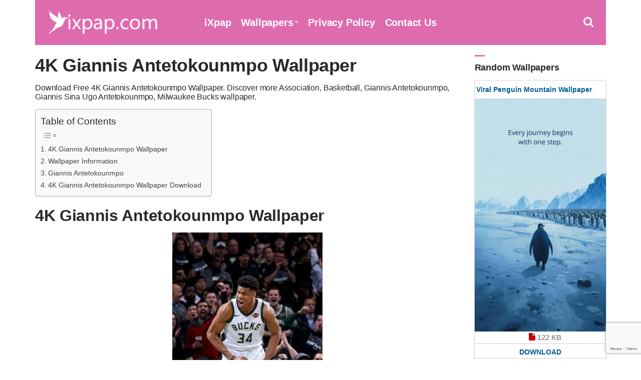

--- FILE ---
content_type: text/html; charset=UTF-8
request_url: https://www.ixpap.com/4k-giannis-antetokounmpo-wallpaper-2/
body_size: 7497
content:
<!doctype html><html lang="en-US"><head><meta charset="UTF-8"><meta name="viewport" content="width=device-width, initial-scale=1"><link media="all" href="https://www.ixpap.com/wp-content/cache/autoptimize/css/autoptimize_0982b4ab359782af08ca3e6f9518a0aa.css" rel="stylesheet"><title>4K Giannis Antetokounmpo Wallpaper - iXpap</title><meta name="description" content="Download Free 4K Giannis Antetokounmpo Wallpaper. Discover more Association, Basketball, Giannis Antetokounmpo, Giannis Sina Ugo Antetokounmpo, Milwaukee Bucks wallpaper." /><meta property="og:description" content="Download Free 4K Giannis Antetokounmpo Wallpaper. Discover more Association, Basketball, Giannis Antetokounmpo, Giannis Sina Ugo Antetokounmpo, Milwaukee Bucks wallpaper."><meta name="twitter:description" content="Download Free 4K Giannis Antetokounmpo Wallpaper. Discover more Association, Basketball, Giannis Antetokounmpo, Giannis Sina Ugo Antetokounmpo, Milwaukee Bucks wallpaper."><meta name="robots" content="follow, index, max-snippet:-1, max-video-preview:-1, max-image-preview:large" /><meta property="og:locale" content="en_US"><meta property="og:type" content="article"><meta property="og:title" content="4K Giannis Antetokounmpo Wallpaper - iXpap"><meta property="og:url" content="https://www.ixpap.com/4k-giannis-antetokounmpo-wallpaper-2/"><meta property="og:site_name" content="iXpap"><meta property="article:tag" content="Association"><meta property="article:tag" content="Basketball"><meta property="article:tag" content="Giannis Antetokounmpo"><meta property="article:tag" content="Giannis Sina Ugo Antetokounmpo"><meta property="article:tag" content="Milwaukee Bucks"><meta property="article:tag" content="National"><meta property="article:tag" content="Player"><meta property="article:tag" content="Professional"><meta property="article:section" content="iXpap"><meta property="og:updated_time" content="2021-03-16T21:49:18+03:00"><meta property="og:image" content="https://www.ixpap.com/images/2021/03/giannis-antetokounmpo-wallpaper-ixpap-2.jpg"><meta property="og:image:secure_url" content="https://www.ixpap.com/images/2021/03/giannis-antetokounmpo-wallpaper-ixpap-2.jpg"><meta property="og:image:width" content="1080"><meta property="og:image:height" content="1920"><meta property="og:image:alt" content="4K Giannis Antetokounmpo Wallpaper"><meta property="og:image:type" content="image/jpg"><meta name="twitter:card" content="summary_large_image"><meta name="twitter:title" content="4K Giannis Antetokounmpo Wallpaper - iXpap"><meta name="twitter:image" content="https://www.ixpap.com/images/2021/03/giannis-antetokounmpo-wallpaper-ixpap-2.jpg"><link rel="shortcut icon" href="https://www.ixpap.com/img/favicon.png" /><link rel="apple-touch-icon" sizes="76x76" href="https://www.ixpap.com/img/favicon-76x76.png"><link rel="apple-touch-icon" sizes="120x120" href="https://www.ixpap.com/img/favicon-120x120.png"><link rel="apple-touch-icon" sizes="152x152" href="https://www.ixpap.com/img/favicon-152x152.png"><link rel="apple-touch-icon" sizes="180x180" href="https://www.ixpap.com/img/favicon-180x180.png"><link rel="icon" type="image/png" href="https://www.ixpap.com/img/favicon-32x32.png" sizes="32x32"><link rel="icon" type="image/png" href="https://www.ixpap.com/img/favicon-194x194.png" sizes="194x194"><link rel="icon" type="image/png" href="https://www.ixpap.com/img/favicon-96x96.png" sizes="96x96"><link rel="icon" type="image/png" href="https://www.ixpap.com/img/favicon-192x192.png" sizes="192x192"><link rel="icon" type="image/png" href="https://www.ixpap.com/img/favicon-16x16.png" sizes="16x16"><meta name="msapplication-TileImage" content="https://www.ixpap.com/img/favicon-32x32.png" /><link rel="manifest" href="https://www.ixpap.com/manifest.json"><meta name="theme-color" content="#dc5996"> <script type='text/javascript' src='//impressexaltsculptor.com/d8/af/fd/d8affd130ad8f594d546637df47ad433.js'></script> <meta name='robots' content='max-image-preview:large' /><style id='wp-img-auto-sizes-contain-inline-css' type='text/css'>img:is([sizes=auto i],[sizes^="auto," i]){contain-intrinsic-size:3000px 1500px}</style><style id='ez-toc-inline-css' type='text/css'>div#ez-toc-container .ez-toc-title{font-size:120%}div#ez-toc-container .ez-toc-title{font-weight:500}div#ez-toc-container ul li,div#ez-toc-container ul li a{font-size:95%}div#ez-toc-container ul li,div#ez-toc-container ul li a{font-weight:500}div#ez-toc-container nav ul ul li{font-size:90%}.ez-toc-box-title{font-weight:700;margin-bottom:10px;text-align:center;text-transform:uppercase;letter-spacing:1px;color:#666;padding-bottom:5px;position:absolute;top:-4%;left:5%;background-color:inherit;transition:top .3s ease}.ez-toc-box-title.toc-closed{top:-25%}.ez-toc-container-direction{direction:ltr}.ez-toc-counter ul{counter-reset:item}.ez-toc-counter nav ul li a:before{content:counters(item,'.',decimal) '. ';display:inline-block;counter-increment:item;flex-grow:0;flex-shrink:0;margin-right:.2em;float:left}.ez-toc-widget-direction{direction:ltr}.ez-toc-widget-container ul{counter-reset:item}.ez-toc-widget-container nav ul li a:before{content:counters(item,'.',decimal) '. ';display:inline-block;counter-increment:item;flex-grow:0;flex-shrink:0;margin-right:.2em;float:left}</style> <script type="text/javascript" src="https://www.ixpap.com/wp-includes/js/jquery/jquery.min.js" id="jquery-core-js"></script> <link rel="canonical" href="https://www.ixpap.com/4k-giannis-antetokounmpo-wallpaper-2/" /><link rel='shortlink' href='https://www.ixpap.com/?p=10335' /><link rel='amphtml' href='https://www.ixpap.com/4k-giannis-antetokounmpo-wallpaper-2/amp/'/><link rel="preload" as="font" type="font/woff2" crossorigin href="https://www.ixpap.com/wp-content/themes/ixpap/fonts/fontawesome-webfont.woff2?v=4.7.1"/></head><body><div id="page"><div id="mobilemenu"></div><header class="header"><div class="container"><div class="row"><div class="col-xs-12"><div class="mast-head"><div class="mast-head-search"><form action="https://www.ixpap.com/" class="mast-head-search-form"> <label for="mast-head-search-input" class="sr-only">Search for:</label> <input name="s" type="search" id="mast-head-search-input" class="mast-head-search-input" autocomplete="off" placeholder="Type wallpaper name and hit enter."> <a href="#" title="Dismiss search form" class="mast-head-search-dismiss">&times;<span class="sr-only"> Close Search</span></a></form></div><div class="mast-head-branding"> <a title="iXpap Home Page" href="https://www.ixpap.com" rel="home" aria-current="page"><img width="260" height="60" src="https://www.ixpap.com/img/logo.png" alt="iXpap Logo"></a></div><nav class="nav"><ul id="menu-top-menu" class="navigation-main"><li><a href="https://www.ixpap.com/" title="iXpap Home Page">iXpap</a></li><li class="menu-item-has-children"><a href="#">Wallpapers</a><ul class="sub-menu"><li><a href="https://www.ixpap.com/latest-wallpapers/">Latest Wallpapers</a></li><li><a href="https://www.ixpap.com/most-popular-wallpapers/">Most Popular Wallpapers</a></li><li><a href="https://www.ixpap.com/top-rated-wallpapers/">Top Rated Wallpapers</a></li><li><a href="https://www.ixpap.com/random-wallpapers/">Random Wallpapers</a></li></ul></li><li><a rel="privacy-policy" href="https://www.ixpap.com/privacy-policy/">Privacy Policy</a></li><li><a href="https://www.ixpap.com/contact-us/">Contact Us</a></li></ul></nav><div class="mast-head-utils"> <a title="Open Search" href="#" class="trigger-search"><i class="fa fa-search"></i><span class="sr-only">Open search box</span></a> <a href="#mobilemenu" title="Mobile Menu" class="mobile-menu-trigger"><i class="fa fa-navicon"></i><span class="mobile-menu-trigger-label">Menu</span></a></div></div></div></div></div></header><div class="page-hero"></div><main class="main"><div class="container"><div class="row"><div class="col-xl-10 col-lg-9 col-xs-12"><article id="entry-10335" class="entry"><header class="entry-header"><h1 class="entry-title">4K Giannis Antetokounmpo Wallpaper</h1><div class="posth2"><h2>Download Free 4K Giannis Antetokounmpo Wallpaper. Discover more Association, Basketball, Giannis Antetokounmpo, Giannis Sina Ugo Antetokounmpo, Milwaukee Bucks wallpaper.</h2></div></header><div class="entry-content"><div id="ez-toc-container" class="ez-toc-v2_0_80 counter-hierarchy ez-toc-counter ez-toc-grey ez-toc-container-direction"><p class="ez-toc-title" style="cursor:inherit">Table of Contents</p> <label for="ez-toc-cssicon-toggle-item-697943076b89b" class="ez-toc-cssicon-toggle-label"><span class=""><span class="eztoc-hide" style="display:none;">Toggle</span><span class="ez-toc-icon-toggle-span"><svg style="fill: #999;color:#999" xmlns="http://www.w3.org/2000/svg" class="list-377408" width="20px" height="20px" viewBox="0 0 24 24" fill="none"><path d="M6 6H4v2h2V6zm14 0H8v2h12V6zM4 11h2v2H4v-2zm16 0H8v2h12v-2zM4 16h2v2H4v-2zm16 0H8v2h12v-2z" fill="currentColor"></path></svg><svg style="fill: #999;color:#999" class="arrow-unsorted-368013" xmlns="http://www.w3.org/2000/svg" width="10px" height="10px" viewBox="0 0 24 24" version="1.2" baseProfile="tiny"><path d="M18.2 9.3l-6.2-6.3-6.2 6.3c-.2.2-.3.4-.3.7s.1.5.3.7c.2.2.4.3.7.3h11c.3 0 .5-.1.7-.3.2-.2.3-.5.3-.7s-.1-.5-.3-.7zM5.8 14.7l6.2 6.3 6.2-6.3c.2-.2.3-.5.3-.7s-.1-.5-.3-.7c-.2-.2-.4-.3-.7-.3h-11c-.3 0-.5.1-.7.3-.2.2-.3.5-.3.7s.1.5.3.7z"/></svg></span></span></label><input type="checkbox"  id="ez-toc-cssicon-toggle-item-697943076b89b"  aria-label="Toggle" /><nav><ul class='ez-toc-list ez-toc-list-level-1 ' ><li class='ez-toc-page-1 ez-toc-heading-level-2'><a class="ez-toc-link ez-toc-heading-1" href="#4k-giannis-antetokounmpo-wallpaper" >4K Giannis Antetokounmpo Wallpaper</a></li><li class='ez-toc-page-1 ez-toc-heading-level-2'><a class="ez-toc-link ez-toc-heading-2" href="#wallpaper-information" >Wallpaper Information</a></li><li class='ez-toc-page-1 ez-toc-heading-level-2'><a class="ez-toc-link ez-toc-heading-3" href="#giannis-antetokounmpo" >Giannis Antetokounmpo</a></li><li class='ez-toc-page-1 ez-toc-heading-level-2'><a class="ez-toc-link ez-toc-heading-4" href="#4k-giannis-antetokounmpo-wallpaper-download" >4K Giannis Antetokounmpo Wallpaper Download</a></li></ul></nav></div><h2><span class="ez-toc-section" id="4k-giannis-antetokounmpo-wallpaper"></span>4K Giannis Antetokounmpo Wallpaper<span class="ez-toc-section-end"></span></h2><figure class="entry-thumb"> <a title="4K Giannis Antetokounmpo Wallpaper" class="ci-lightbox" href="https://www.ixpap.com/images/2021/03/giannis-antetokounmpo-wallpaper-ixpap-2.jpg"> <img fetchpriority="high" decoding="async" width="300" height="533" src="https://www.ixpap.com/images/2021/03/giannis-antetokounmpo-wallpaper-ixpap-2-300x533.jpg" class="attachment-image300 size-image300 wp-post-image" alt="4K Giannis Antetokounmpo Wallpaper" title="4K Giannis Antetokounmpo Wallpaper" srcset="https://www.ixpap.com/images/2021/03/giannis-antetokounmpo-wallpaper-ixpap-2-300x533.jpg 300w, https://www.ixpap.com/images/2021/03/giannis-antetokounmpo-wallpaper-ixpap-2-768x1365.jpg 768w, https://www.ixpap.com/images/2021/03/giannis-antetokounmpo-wallpaper-ixpap-2-500x889.jpg 500w, https://www.ixpap.com/images/2021/03/giannis-antetokounmpo-wallpaper-ixpap-2.jpg 1080w" sizes="(max-width: 300px) 100vw, 300px" /></a></figure><hr><h2><span class="ez-toc-section" id="wallpaper-information"></span>Wallpaper Information<span class="ez-toc-section-end"></span></h2><div class="col-xl-6 col-lg-6 col-xs-12" id="crc"><p><i class="fa fa-file-image-o"></i> Image Size: <b>155 KB</b></p></div><div class="col-xl-6 col-lg-6 col-xs-12" id="crc"><p><i class="fa fa-music"></i> Image Name: <b>giannis-antetokounmpo-wallpaper-ixpap-2.jpg</b></p></div><div class="col-xl-6 col-lg-6 col-xs-12" id="crc"><p><i class="fa fa-mobile"></i> OS: <b>Android</b> - <b>iOS</b></p></div><div class="col-xl-6 col-lg-6 col-xs-12" id="crc"><p><i class="fa fa-calendar"></i> Upload Date: <b>March 2021</b></p></div><div class="col-xl-6 col-lg-6 col-xs-12" id="crc"><p><i class="fa fa-smile-o"></i> Dimensions: <b>1080 x 1920 px</b></p></div><div class="col-xl-12 col-lg-12 col-xs-12 end auto" id="crc"><p><i id="cl" class="fa fa-mobile"></i> Phones: <b>Samsung</b> - <b>iPhone</b> - <b>Oppo</b> - <b>Vivo</b> - <b>Realme</b> - <b>General Mobile</b> - <b>Huawei</b> - <b>Xiaomi</b> - <b>Nokia</b> - <b>Sony</b></p></div><hr><div class="row" id="desc"><div class="col-xl-12 col-lg-12 col-xs-12"><h2><span class="ez-toc-section" id="giannis-antetokounmpo"></span>Giannis Antetokounmpo<span class="ez-toc-section-end"></span></h2><p>Giannis Sina Ugo Antetokounmpo is a Greek professional basketball player for the Milwaukee Bucks of the National Basketball Association.</p><p><a href="https://en.wikipedia.org/wiki/Giannis_Antetokounmpo">https://en.wikipedia.org/wiki/Giannis_Antetokounmpo</a></p></div></div><hr><h2><span class="ez-toc-section" id="4k-giannis-antetokounmpo-wallpaper-download"></span>4K Giannis Antetokounmpo Wallpaper Download<span class="ez-toc-section-end"></span></h2><figure class="entry-thumb"><div class="downloadwp"><div id="downstart"><a title="4K Giannis Antetokounmpo Wallpaper Download" class="btn" id="download" href="https://www.ixpap.com/images/2021/03/giannis-antetokounmpo-wallpaper-ixpap-2.jpg" download><i class="fa fa-download"></i> 4K Giannis Antetokounmpo Wallpaper Download</a></div><div class="select" id="select"> <select id="phoneselect" name="phonecoose"><option value="0">Choose Your Phone Model</option><option value="iphone">iPhone</option><option value="samsung">Samsung</option><option value="oppo">Oppo</option><option value="motorola">Motorola</option><option value="htc">HTC</option><option value="lenovo">Lenovo</option><option value="google-pixel">Google Pixel</option><option value="huawei">Huawei</option><option value="xiaomi">Xiaomi</option><option value="Nokia">Nokia</option><option value="general-mobile">General Mobile</option><option value="others">Others</option> </select></div><div class="ratingsingle"><div id="post-ratings-10335" class="post-ratings" itemscope itemtype="http://schema.org/MediaObject" data-nonce="429b94e922"><b>Please Rate This Wallpaper.</b> <br> <i id="rating_10335_1" onmouseover="current_rating(10335, 1, '1 Star');" onclick="rate_post();" onkeypress="rate_post();" style="cursor: pointer; border: 0px;" class="fa fa-star"/></i><i id="rating_10335_2" onmouseover="current_rating(10335, 2, '2 Stars');" onclick="rate_post();" onkeypress="rate_post();" style="cursor: pointer; border: 0px;" class="fa fa-star"/></i><i id="rating_10335_3" onmouseover="current_rating(10335, 3, '3 Stars');" onclick="rate_post();" onkeypress="rate_post();" style="cursor: pointer; border: 0px;" class="fa fa-star"/></i><i id="rating_10335_4" onmouseover="current_rating(10335, 4, '4 Stars');" onclick="rate_post();" onkeypress="rate_post();" style="cursor: pointer; border: 0px;" class="fa fa-star"/></i><i id="rating_10335_5" onmouseover="current_rating(10335, 5, '5 Stars');" onclick="rate_post();" onkeypress="rate_post();" style="cursor: pointer; border: 0px;" class="fa fa-star"/></i> <span class="vote">5.00 / 5 </span><meta itemprop="name" content="4K Giannis Antetokounmpo Wallpaper" /><meta itemprop="headline" content="4K Giannis Antetokounmpo Wallpaper" /><meta itemprop="description" content="Download 4K Giannis Antetokounmpo Wallpaper and pamper your phone." /><meta itemprop="datePublished" content="2021-03-16T21:49:18+03:00" /><meta itemprop="dateModified" content="2021-03-16T21:49:18+03:00" /><meta itemprop="url" content="https://www.ixpap.com/4k-giannis-antetokounmpo-wallpaper-2/" /><meta itemprop="author" content="iXpap" /><meta itemprop="mainEntityOfPage" content="https://www.ixpap.com/4k-giannis-antetokounmpo-wallpaper-2/" /><div style="display: none;" itemprop="image" itemscope itemtype="https://schema.org/ImageObject"><meta itemprop="url" content="https://www.ixpap.com/images/2021/03/giannis-antetokounmpo-wallpaper-ixpap-2.jpg" /><meta itemprop="width" content="84" /><meta itemprop="height" content="150" /></div><div style="display: none;" itemprop="publisher" itemscope itemtype="https://schema.org/Organization"><meta itemprop="name" content="iXpap" /><meta itemprop="url" content="https://www.ixpap.com" /><div itemprop="logo" itemscope itemtype="https://schema.org/ImageObject"><meta itemprop="url" content="" /></div></div><div style="display: none;" itemprop="aggregateRating" itemscope itemtype="http://schema.org/AggregateRating"><meta itemprop="bestRating" content="5" /><meta itemprop="worstRating" content="1" /><meta itemprop="ratingValue" content="5" /><meta itemprop="ratingCount" content="1" /></div></div></div></div></figure> <script>document.getElementById('phoneselect').addEventListener('change',function(){var style=this.value!=0?'block':'none';document.getElementById('downstart').style.display=style;var style=this.value==0?'block':'none';document.getElementById('select').style.display=style;var downloadButton=document.getElementById('download');var counter=7;var newElement=document.createElement("div");newElement.innerHTML="<p>Download will start after <b>7</b> seconds.</p>";var id;downloadButton.parentNode.replaceChild(newElement,downloadButton);id=setInterval(function(){counter--;if(counter<0){newElement.parentNode.replaceChild(downloadButton,newElement);clearInterval(id);}else{newElement.innerHTML="<p>Download will start after <b>"+counter.toString()+"</b> seconds.</p>";}},1000);});</script></div><hr><div class="row" id="share"><div class="col-xl-12 col-lg-12 col-xs-12"><aside class="entry-sharing entry-section"> <a title="Share on Whatsapp" href="https://wa.me/?text=https%3A%2F%2Fwww.ixpap.com%2F4k-giannis-antetokounmpo-wallpaper-2%2F" target="_blank"><i class="fa fa-whatsapp" id="wp"></i> WHATSAPP</a> <a title="Share on Messenger" href="https://www.facebook.com/dialog/send?app_id=832737210470786&#038;link=https%3A%2F%2Fwww.ixpap.com%2F4k-giannis-antetokounmpo-wallpaper-2%2F&#038;redirect_uri=https%3A%2F%2Fwww.ixpap.com" target="_blank"><i class="fa fa-share-alt-square" id="msn"></i> MESSENGER</a> <a title="Share on Telegram" href="https://telegram.me/share/url?url=https%3A%2F%2Fwww.ixpap.com%2F4k-giannis-antetokounmpo-wallpaper-2%2F&#038;text=4K+Giannis+Antetokounmpo+Wallpaper%2C+Wallpaper" target="_blank"><i class="fa fa-telegram" id="tg"></i> TELEGRAM</a> <a title="Share on Facebook" href="https://www.facebook.com/sharer.php?u=https://www.ixpap.com/4k-giannis-antetokounmpo-wallpaper-2/" target="_blank"><i class="fa fa-facebook-square" id="fc"></i> FACEBOOK</a> <a title="Share on Tumblr" href="https://tumblr.com/widgets/share/tool?canonicalUrl&#038;url=https://www.ixpap.com/4k-giannis-antetokounmpo-wallpaper-2/" target="_blank"><i class="fa fa-play-circle" id="tw"></i> TUMBLR</a> <a title="Share on Pinterest" href="https://pinterest.com/pin/create/bookmarklet/?url=https://www.ixpap.com/4k-giannis-antetokounmpo-wallpaper-2/&#038;description=4K%20Giannis%20Antetokounmpo%20Wallpaper&#038;media=https://www.ixpap.com/images/2021/03/giannis-antetokounmpo-wallpaper-ixpap-2.jpg" target="_blank"><i class="fa fa-pinterest" id="pt"></i> PINTEREST</a></aside></div></div><div class="entry-content"></div><div class="entry-tags"> <b>Tags:</b><ul><li><a title="Association Wallpaper" href="https://www.ixpap.com/tag/association/">Association </a> (102) <i>-</i><li><a title="Basketball Wallpaper" href="https://www.ixpap.com/tag/basketball/">Basketball </a> (1016) <i>-</i><li><a title="Giannis Antetokounmpo Wallpaper" href="https://www.ixpap.com/tag/giannis-antetokounmpo/">Giannis Antetokounmpo </a> (17) <i>-</i><li><a title="Giannis Sina Ugo Antetokounmpo Wallpaper" href="https://www.ixpap.com/tag/giannis-sina-ugo-antetokounmpo/">Giannis Sina Ugo Antetokounmpo </a> (17) <i>-</i><li><a title="Milwaukee Bucks Wallpaper" href="https://www.ixpap.com/tag/milwaukee-bucks/">Milwaukee Bucks </a> (42) <i>-</i><li><a title="National Wallpaper" href="https://www.ixpap.com/tag/national/">National </a> (198) <i>-</i><li><a title="Player Wallpaper" href="https://www.ixpap.com/tag/player/">Player </a> (291) <i>-</i><li><a title="Professional Wallpaper" href="https://www.ixpap.com/tag/professional/">Professional </a> (339)</ul></div></article></div><div class="col-xl-2 col-lg-3 col-xs-12"><div class="sidebar"><aside id="ci-latest-posts-sidebar-2" class="widget widget_ci-latest-posts-sidebar"><h3 class="widget-title">Random Wallpapers</h3><div class="row row-equal row-items latestmobile"><div class="col-xs-12"><section class="card audio-card"><header class="wallpaper"><div class="bottom"><h2><a title="Viral Penguin Mountain Wallpaper" href="https://www.ixpap.com/viral-penguin-mountain-wallpaper-3/">Viral Penguin Mountain Wallpaper</a></h2></div></header><section class="content1 contentstd"> <a href="https://www.ixpap.com/viral-penguin-mountain-wallpaper-3/" title="Viral Penguin Mountain Wallpaper"><img width="300" height="533" src="https://www.ixpap.com/images/2026/01/Viral-Penguin-Mountain-Wallpaper-3-300x533.jpg" class="attachment-image300 size-image300 wp-post-image" alt="Viral Penguin Mountain Wallpaper" title="Viral Penguin Mountain Wallpaper" decoding="async" loading="lazy" srcset="https://www.ixpap.com/images/2026/01/Viral-Penguin-Mountain-Wallpaper-3-300x533.jpg 300w, https://www.ixpap.com/images/2026/01/Viral-Penguin-Mountain-Wallpaper-3-169x300.jpg 169w, https://www.ixpap.com/images/2026/01/Viral-Penguin-Mountain-Wallpaper-3-576x1024.jpg 576w, https://www.ixpap.com/images/2026/01/Viral-Penguin-Mountain-Wallpaper-3-768x1365.jpg 768w, https://www.ixpap.com/images/2026/01/Viral-Penguin-Mountain-Wallpaper-3-600x1067.jpg 600w, https://www.ixpap.com/images/2026/01/Viral-Penguin-Mountain-Wallpaper-3-200x356.jpg 200w, https://www.ixpap.com/images/2026/01/Viral-Penguin-Mountain-Wallpaper-3-864x1536.jpg 864w, https://www.ixpap.com/images/2026/01/Viral-Penguin-Mountain-Wallpaper-3-500x889.jpg 500w, https://www.ixpap.com/images/2026/01/Viral-Penguin-Mountain-Wallpaper-3.jpg 1080w" sizes="auto, (max-width: 300px) 100vw, 300px" /></a></section><div class="centerr"> <span class="one"> <i class="fa fa-file" id="two"></i> 122 KB</span> <a title="Viral Penguin Mountain Wallpaper" href="https://www.ixpap.com/viral-penguin-mountain-wallpaper-3/"><div class="c1">Download</div></a></div></section></div><div class="col-xs-12"><section class="card audio-card"><header class="wallpaper"><div class="bottom"><h2><a title="Viral Penguin Mountain Wallpaper" href="https://www.ixpap.com/viral-penguin-mountain-wallpaper-2/">Viral Penguin Mountain Wallpaper</a></h2></div></header><section class="content1 contentstd"> <a href="https://www.ixpap.com/viral-penguin-mountain-wallpaper-2/" title="Viral Penguin Mountain Wallpaper"><img width="300" height="533" src="https://www.ixpap.com/images/2026/01/Viral-Penguin-Mountain-Wallpaper-2-300x533.jpg" class="attachment-image300 size-image300 wp-post-image" alt="Viral Penguin Mountain Wallpaper" title="Viral Penguin Mountain Wallpaper" decoding="async" loading="lazy" srcset="https://www.ixpap.com/images/2026/01/Viral-Penguin-Mountain-Wallpaper-2-300x533.jpg 300w, https://www.ixpap.com/images/2026/01/Viral-Penguin-Mountain-Wallpaper-2-169x300.jpg 169w, https://www.ixpap.com/images/2026/01/Viral-Penguin-Mountain-Wallpaper-2-576x1024.jpg 576w, https://www.ixpap.com/images/2026/01/Viral-Penguin-Mountain-Wallpaper-2-768x1365.jpg 768w, https://www.ixpap.com/images/2026/01/Viral-Penguin-Mountain-Wallpaper-2-600x1067.jpg 600w, https://www.ixpap.com/images/2026/01/Viral-Penguin-Mountain-Wallpaper-2-200x356.jpg 200w, https://www.ixpap.com/images/2026/01/Viral-Penguin-Mountain-Wallpaper-2-864x1536.jpg 864w, https://www.ixpap.com/images/2026/01/Viral-Penguin-Mountain-Wallpaper-2-500x889.jpg 500w, https://www.ixpap.com/images/2026/01/Viral-Penguin-Mountain-Wallpaper-2.jpg 1080w" sizes="auto, (max-width: 300px) 100vw, 300px" /></a></section><div class="centerr"> <span class="one"> <i class="fa fa-file" id="two"></i> 304 KB</span> <a title="Viral Penguin Mountain Wallpaper" href="https://www.ixpap.com/viral-penguin-mountain-wallpaper-2/"><div class="c1">Download</div></a></div></section></div></div></aside></div></div></div><div class="row"><div class="col-xl-12 col-lg-12 col-xs-12"><div class='yarpp yarpp-related yarpp-related-website yarpp-template-yarpp-template-theme'><aside class="entry-relran entry-section">Other 4K Giannis Antetokounmpo Wallpaper you may like, because we hand-picked all wallpapers for you.</aside><div class="entry-related entry-section"><h4 class="section-title">Related Wallpapers</h4><div class="row item-list"><div class="col-md-3 col-xs-6"><section class="card audio-card"><header class="wallpaper"><div class="bottom"><h2><a title="Giannis Antetokounmpo Wallpaper" href="https://www.ixpap.com/giannis-antetokounmpo-wallpaper/">Giannis Antetokounmpo Wallpaper</a></h2></div></header><section class="content1 contentstd"> <a href="https://www.ixpap.com/giannis-antetokounmpo-wallpaper/" title="Giannis Antetokounmpo Wallpaper"><img width="300" height="533" src="https://www.ixpap.com/images/2021/03/giannis-antetokounmpo-wallpaper-ixpap-11-300x533.jpg" class="attachment-image300 size-image300 wp-post-image" alt="Giannis Antetokounmpo Wallpaper" title="Giannis Antetokounmpo Wallpaper" decoding="async" loading="lazy" srcset="https://www.ixpap.com/images/2021/03/giannis-antetokounmpo-wallpaper-ixpap-11-300x533.jpg 300w, https://www.ixpap.com/images/2021/03/giannis-antetokounmpo-wallpaper-ixpap-11-768x1365.jpg 768w, https://www.ixpap.com/images/2021/03/giannis-antetokounmpo-wallpaper-ixpap-11-500x889.jpg 500w, https://www.ixpap.com/images/2021/03/giannis-antetokounmpo-wallpaper-ixpap-11.jpg 1080w" sizes="auto, (max-width: 300px) 100vw, 300px" /></a></section><div class="centerr"> <span class="one"> <i class="fa fa-file" id="two"></i> 150 KB</span> <a title="Giannis Antetokounmpo Wallpaper" href="https://www.ixpap.com/giannis-antetokounmpo-wallpaper/"><div class="c2">Download</div></a></div></section></div><div class="col-md-3 col-xs-6"><section class="card audio-card"><header class="wallpaper"><div class="bottom"><h2><a title="Giannis Antetokounmpo Wallpaper" href="https://www.ixpap.com/giannis-antetokounmpo-wallpaper-2/">Giannis Antetokounmpo Wallpaper</a></h2></div></header><section class="content1 contentstd"> <a href="https://www.ixpap.com/giannis-antetokounmpo-wallpaper-2/" title="Giannis Antetokounmpo Wallpaper"><img width="300" height="188" src="https://www.ixpap.com/images/2021/03/giannis-antetokounmpo-wallpaper-ixpap-10-300x188.jpg" class="attachment-image300 size-image300 wp-post-image" alt="Giannis Antetokounmpo Wallpaper" title="Giannis Antetokounmpo Wallpaper" decoding="async" loading="lazy" srcset="https://www.ixpap.com/images/2021/03/giannis-antetokounmpo-wallpaper-ixpap-10-300x188.jpg 300w, https://www.ixpap.com/images/2021/03/giannis-antetokounmpo-wallpaper-ixpap-10-768x480.jpg 768w, https://www.ixpap.com/images/2021/03/giannis-antetokounmpo-wallpaper-ixpap-10-500x313.jpg 500w, https://www.ixpap.com/images/2021/03/giannis-antetokounmpo-wallpaper-ixpap-10.jpg 1200w" sizes="auto, (max-width: 300px) 100vw, 300px" /></a></section><div class="centerr"> <span class="one"> <i class="fa fa-file" id="two"></i> 82 KB</span> <a title="Giannis Antetokounmpo Wallpaper" href="https://www.ixpap.com/giannis-antetokounmpo-wallpaper-2/"><div class="c2">Download</div></a></div></section></div><div class="col-md-3 col-xs-6"><section class="card audio-card"><header class="wallpaper"><div class="bottom"><h2><a title="Giannis Antetokounmpo Wallpaper" href="https://www.ixpap.com/giannis-antetokounmpo-wallpaper-4/">Giannis Antetokounmpo Wallpaper</a></h2></div></header><section class="content1 contentstd"> <a href="https://www.ixpap.com/giannis-antetokounmpo-wallpaper-4/" title="Giannis Antetokounmpo Wallpaper"><img width="300" height="532" src="https://www.ixpap.com/images/2021/03/giannis-antetokounmpo-wallpaper-ixpap-8-300x532.jpg" class="attachment-image300 size-image300 wp-post-image" alt="Giannis Antetokounmpo Wallpaper" title="Giannis Antetokounmpo Wallpaper" decoding="async" loading="lazy" srcset="https://www.ixpap.com/images/2021/03/giannis-antetokounmpo-wallpaper-ixpap-8-300x532.jpg 300w, https://www.ixpap.com/images/2021/03/giannis-antetokounmpo-wallpaper-ixpap-8-500x886.jpg 500w, https://www.ixpap.com/images/2021/03/giannis-antetokounmpo-wallpaper-ixpap-8.jpg 677w" sizes="auto, (max-width: 300px) 100vw, 300px" /></a></section><div class="centerr"> <span class="one"> <i class="fa fa-file" id="two"></i> 65 KB</span> <a title="Giannis Antetokounmpo Wallpaper" href="https://www.ixpap.com/giannis-antetokounmpo-wallpaper-4/"><div class="c2">Download</div></a></div></section></div><div class="col-md-3 col-xs-6"><section class="card audio-card"><header class="wallpaper"><div class="bottom"><h2><a title="Giannis Antetokounmpo Wallpaper" href="https://www.ixpap.com/giannis-antetokounmpo-wallpaper-5/">Giannis Antetokounmpo Wallpaper</a></h2></div></header><section class="content1 contentstd"> <a href="https://www.ixpap.com/giannis-antetokounmpo-wallpaper-5/" title="Giannis Antetokounmpo Wallpaper"><img width="300" height="533" src="https://www.ixpap.com/images/2021/03/giannis-antetokounmpo-wallpaper-ixpap-7-300x533.jpg" class="attachment-image300 size-image300 wp-post-image" alt="Giannis Antetokounmpo Wallpaper" title="Giannis Antetokounmpo Wallpaper" decoding="async" loading="lazy" srcset="https://www.ixpap.com/images/2021/03/giannis-antetokounmpo-wallpaper-ixpap-7-300x533.jpg 300w, https://www.ixpap.com/images/2021/03/giannis-antetokounmpo-wallpaper-ixpap-7-500x888.jpg 500w, https://www.ixpap.com/images/2021/03/giannis-antetokounmpo-wallpaper-ixpap-7.jpg 676w" sizes="auto, (max-width: 300px) 100vw, 300px" /></a></section><div class="centerr"> <span class="one"> <i class="fa fa-file" id="two"></i> 77 KB</span> <a title="Giannis Antetokounmpo Wallpaper" href="https://www.ixpap.com/giannis-antetokounmpo-wallpaper-5/"><div class="c2">Download</div></a></div></section></div><div class="col-md-3 col-xs-6"><section class="card audio-card"><header class="wallpaper"><div class="bottom"><h2><a title="Giannis Antetokounmpo Wallpaper" href="https://www.ixpap.com/giannis-antetokounmpo-wallpaper-6/">Giannis Antetokounmpo Wallpaper</a></h2></div></header><section class="content1 contentstd"> <a href="https://www.ixpap.com/giannis-antetokounmpo-wallpaper-6/" title="Giannis Antetokounmpo Wallpaper"><img width="300" height="534" src="https://www.ixpap.com/images/2021/03/giannis-antetokounmpo-wallpaper-ixpap-6-300x534.jpg" class="attachment-image300 size-image300 wp-post-image" alt="Giannis Antetokounmpo Wallpaper" title="Giannis Antetokounmpo Wallpaper" decoding="async" loading="lazy" srcset="https://www.ixpap.com/images/2021/03/giannis-antetokounmpo-wallpaper-ixpap-6-300x534.jpg 300w, https://www.ixpap.com/images/2021/03/giannis-antetokounmpo-wallpaper-ixpap-6-500x889.jpg 500w, https://www.ixpap.com/images/2021/03/giannis-antetokounmpo-wallpaper-ixpap-6.jpg 751w" sizes="auto, (max-width: 300px) 100vw, 300px" /></a></section><div class="centerr"> <span class="one"> <i class="fa fa-file" id="two"></i> 125 KB</span> <a title="Giannis Antetokounmpo Wallpaper" href="https://www.ixpap.com/giannis-antetokounmpo-wallpaper-6/"><div class="c2">Download</div></a></div></section></div><div class="col-md-3 col-xs-6"><section class="card audio-card"><header class="wallpaper"><div class="bottom"><h2><a title="Giannis Antetokounmpo Wallpaper" href="https://www.ixpap.com/giannis-antetokounmpo-wallpaper-7/">Giannis Antetokounmpo Wallpaper</a></h2></div></header><section class="content1 contentstd"> <a href="https://www.ixpap.com/giannis-antetokounmpo-wallpaper-7/" title="Giannis Antetokounmpo Wallpaper"><img width="300" height="549" src="https://www.ixpap.com/images/2021/03/giannis-antetokounmpo-wallpaper-ixpap-5-300x549.jpg" class="attachment-image300 size-image300 wp-post-image" alt="Giannis Antetokounmpo Wallpaper" title="Giannis Antetokounmpo Wallpaper" decoding="async" loading="lazy" srcset="https://www.ixpap.com/images/2021/03/giannis-antetokounmpo-wallpaper-ixpap-5-300x549.jpg 300w, https://www.ixpap.com/images/2021/03/giannis-antetokounmpo-wallpaper-ixpap-5-500x916.jpg 500w, https://www.ixpap.com/images/2021/03/giannis-antetokounmpo-wallpaper-ixpap-5.jpg 699w" sizes="auto, (max-width: 300px) 100vw, 300px" /></a></section><div class="centerr"> <span class="one"> <i class="fa fa-file" id="two"></i> 72 KB</span> <a title="Giannis Antetokounmpo Wallpaper" href="https://www.ixpap.com/giannis-antetokounmpo-wallpaper-7/"><div class="c2">Download</div></a></div></section></div><div class="col-md-3 col-xs-6"><section class="card audio-card"><header class="wallpaper"><div class="bottom"><h2><a title="HD Giannis Antetokounmpo Wallpaper" href="https://www.ixpap.com/hd-giannis-antetokounmpo-wallpaper/">HD Giannis Antetokounmpo Wallpaper</a></h2></div></header><section class="content1 contentstd"> <a href="https://www.ixpap.com/hd-giannis-antetokounmpo-wallpaper/" title="HD Giannis Antetokounmpo Wallpaper"><img width="300" height="538" src="https://www.ixpap.com/images/2021/03/giannis-antetokounmpo-wallpaper-ixpap-4-300x538.jpg" class="attachment-image300 size-image300 wp-post-image" alt="HD Giannis Antetokounmpo Wallpaper" title="HD Giannis Antetokounmpo Wallpaper" decoding="async" loading="lazy" srcset="https://www.ixpap.com/images/2021/03/giannis-antetokounmpo-wallpaper-ixpap-4-300x538.jpg 300w, https://www.ixpap.com/images/2021/03/giannis-antetokounmpo-wallpaper-ixpap-4-500x896.jpg 500w, https://www.ixpap.com/images/2021/03/giannis-antetokounmpo-wallpaper-ixpap-4.jpg 714w" sizes="auto, (max-width: 300px) 100vw, 300px" /></a></section><div class="centerr"> <span class="one"> <i class="fa fa-file" id="two"></i> 70 KB</span> <a title="HD Giannis Antetokounmpo Wallpaper" href="https://www.ixpap.com/hd-giannis-antetokounmpo-wallpaper/"><div class="c2">Download</div></a></div></section></div><div class="col-md-3 col-xs-6"><section class="card audio-card"><header class="wallpaper"><div class="bottom"><h2><a title="HD Giannis Antetokounmpo Wallpaper" href="https://www.ixpap.com/hd-giannis-antetokounmpo-wallpaper-2/">HD Giannis Antetokounmpo Wallpaper</a></h2></div></header><section class="content1 contentstd"> <a href="https://www.ixpap.com/hd-giannis-antetokounmpo-wallpaper-2/" title="HD Giannis Antetokounmpo Wallpaper"><img width="300" height="533" src="https://www.ixpap.com/images/2021/03/giannis-antetokounmpo-wallpaper-ixpap-3-300x533.jpg" class="attachment-image300 size-image300 wp-post-image" alt="HD Giannis Antetokounmpo Wallpaper" title="HD Giannis Antetokounmpo Wallpaper" decoding="async" loading="lazy" srcset="https://www.ixpap.com/images/2021/03/giannis-antetokounmpo-wallpaper-ixpap-3-300x533.jpg 300w, https://www.ixpap.com/images/2021/03/giannis-antetokounmpo-wallpaper-ixpap-3-768x1365.jpg 768w, https://www.ixpap.com/images/2021/03/giannis-antetokounmpo-wallpaper-ixpap-3-500x889.jpg 500w, https://www.ixpap.com/images/2021/03/giannis-antetokounmpo-wallpaper-ixpap-3.jpg 1242w" sizes="auto, (max-width: 300px) 100vw, 300px" /></a></section><div class="centerr"> <span class="one"> <i class="fa fa-file" id="two"></i> 123 KB</span> <a title="HD Giannis Antetokounmpo Wallpaper" href="https://www.ixpap.com/hd-giannis-antetokounmpo-wallpaper-2/"><div class="c2">Download</div></a></div></section></div><div class="col-md-3 col-xs-6"><section class="card audio-card"><header class="wallpaper"><div class="bottom"><h2><a title="4K Giannis Antetokounmpo Wallpaper" href="https://www.ixpap.com/4k-giannis-antetokounmpo-wallpaper/">4K Giannis Antetokounmpo Wallpaper</a></h2></div></header><section class="content1 contentstd"> <a href="https://www.ixpap.com/4k-giannis-antetokounmpo-wallpaper/" title="4K Giannis Antetokounmpo Wallpaper"><img width="300" height="534" src="https://www.ixpap.com/images/2021/03/giannis-antetokounmpo-wallpaper-ixpap-1-300x534.png" class="attachment-image300 size-image300 wp-post-image" alt="4K Giannis Antetokounmpo Wallpaper" title="4K Giannis Antetokounmpo Wallpaper" decoding="async" loading="lazy" srcset="https://www.ixpap.com/images/2021/03/giannis-antetokounmpo-wallpaper-ixpap-1-300x534.png 300w, https://www.ixpap.com/images/2021/03/giannis-antetokounmpo-wallpaper-ixpap-1-500x889.png 500w, https://www.ixpap.com/images/2021/03/giannis-antetokounmpo-wallpaper-ixpap-1.png 750w" sizes="auto, (max-width: 300px) 100vw, 300px" /></a></section><div class="centerr"> <span class="one"> <i class="fa fa-file" id="two"></i> 412 KB</span> <a title="4K Giannis Antetokounmpo Wallpaper" href="https://www.ixpap.com/4k-giannis-antetokounmpo-wallpaper/"><div class="c2">Download</div></a></div></section></div><div class="col-md-3 col-xs-6"><section class="card audio-card"><header class="wallpaper"><div class="bottom"><h2><a title="Giannis Antetokounmpo Wallpaper" href="https://www.ixpap.com/giannis-antetokounmpo-wallpaper-8/">Giannis Antetokounmpo Wallpaper</a></h2></div></header><section class="content1 contentstd"> <a href="https://www.ixpap.com/giannis-antetokounmpo-wallpaper-8/" title="Giannis Antetokounmpo Wallpaper"><img width="300" height="533" src="https://www.ixpap.com/images/2021/03/giannis-antetokounmpo-wallpaper-ixpap-300x533.png" class="attachment-image300 size-image300 wp-post-image" alt="Giannis Antetokounmpo Wallpaper" title="Giannis Antetokounmpo Wallpaper" decoding="async" loading="lazy" srcset="https://www.ixpap.com/images/2021/03/giannis-antetokounmpo-wallpaper-ixpap-300x533.png 300w, https://www.ixpap.com/images/2021/03/giannis-antetokounmpo-wallpaper-ixpap-768x1365.png 768w, https://www.ixpap.com/images/2021/03/giannis-antetokounmpo-wallpaper-ixpap-500x889.png 500w, https://www.ixpap.com/images/2021/03/giannis-antetokounmpo-wallpaper-ixpap.png 1080w" sizes="auto, (max-width: 300px) 100vw, 300px" /></a></section><div class="centerr"> <span class="one"> <i class="fa fa-file" id="two"></i> 895 KB</span> <a title="Giannis Antetokounmpo Wallpaper" href="https://www.ixpap.com/giannis-antetokounmpo-wallpaper-8/"><div class="c2">Download</div></a></div></section></div><div class="col-md-3 col-xs-6"><section class="card audio-card"><header class="wallpaper"><div class="bottom"><h2><a title="Desktop Giannis Antetokounmpo Wallpaper" href="https://www.ixpap.com/desktop-giannis-antetokounmpo-wallpaper/">Desktop Giannis Antetokounmpo Wallpaper</a></h2></div></header><section class="content1 contentstd"> <a href="https://www.ixpap.com/desktop-giannis-antetokounmpo-wallpaper/" title="Desktop Giannis Antetokounmpo Wallpaper"><img width="300" height="169" src="https://www.ixpap.com/images/2021/03/giannis-antetokounmpo-background-ixpap-1-300x169.jpg" class="attachment-image300 size-image300 wp-post-image" alt="Desktop Giannis Antetokounmpo Wallpaper" title="Desktop Giannis Antetokounmpo Wallpaper" decoding="async" loading="lazy" srcset="https://www.ixpap.com/images/2021/03/giannis-antetokounmpo-background-ixpap-1-300x169.jpg 300w, https://www.ixpap.com/images/2021/03/giannis-antetokounmpo-background-ixpap-1-768x432.jpg 768w, https://www.ixpap.com/images/2021/03/giannis-antetokounmpo-background-ixpap-1-500x281.jpg 500w, https://www.ixpap.com/images/2021/03/giannis-antetokounmpo-background-ixpap-1.jpg 1366w" sizes="auto, (max-width: 300px) 100vw, 300px" /></a></section><div class="centerr"> <span class="one"> <i class="fa fa-file" id="two"></i> 51 KB</span> <a title="Desktop Giannis Antetokounmpo Wallpaper" href="https://www.ixpap.com/desktop-giannis-antetokounmpo-wallpaper/"><div class="c2">Download</div></a></div></section></div><div class="col-md-3 col-xs-6"><section class="card audio-card"><header class="wallpaper"><div class="bottom"><h2><a title="Desktop Giannis Antetokounmpo Wallpaper" href="https://www.ixpap.com/desktop-giannis-antetokounmpo-wallpaper-2/">Desktop Giannis Antetokounmpo Wallpaper</a></h2></div></header><section class="content1 contentstd"> <a href="https://www.ixpap.com/desktop-giannis-antetokounmpo-wallpaper-2/" title="Desktop Giannis Antetokounmpo Wallpaper"><img width="300" height="169" src="https://www.ixpap.com/images/2021/03/giannis-antetokounmpo-background-ixpap-2-300x169.jpg" class="attachment-image300 size-image300 wp-post-image" alt="Desktop Giannis Antetokounmpo Wallpaper" title="Desktop Giannis Antetokounmpo Wallpaper" decoding="async" loading="lazy" srcset="https://www.ixpap.com/images/2021/03/giannis-antetokounmpo-background-ixpap-2-300x169.jpg 300w, https://www.ixpap.com/images/2021/03/giannis-antetokounmpo-background-ixpap-2-768x432.jpg 768w, https://www.ixpap.com/images/2021/03/giannis-antetokounmpo-background-ixpap-2-500x281.jpg 500w, https://www.ixpap.com/images/2021/03/giannis-antetokounmpo-background-ixpap-2.jpg 1600w" sizes="auto, (max-width: 300px) 100vw, 300px" /></a></section><div class="centerr"> <span class="one"> <i class="fa fa-file" id="two"></i> 96 KB</span> <a title="Desktop Giannis Antetokounmpo Wallpaper" href="https://www.ixpap.com/desktop-giannis-antetokounmpo-wallpaper-2/"><div class="c2">Download</div></a></div></section></div></div></div></div></div></div></div></main><footer class="footer"><div class="foot"><div class="container"><div class="row"><div class="col-xs-12"><p>All Rights Reserved. © 2026 iXpap.com<br>Pamper your phone. <i class="fa fa-heart"></i></p></div></div></div></div></footer></div> <script type="speculationrules">{"prefetch":[{"source":"document","where":{"and":[{"href_matches":"/*"},{"not":{"href_matches":["/wp-*.php","/wp-admin/*","/images/*","/wp-content/*","/wp-content/plugins/*","/wp-content/themes/ixpap/*","/*\\?(.+)"]}},{"not":{"selector_matches":"a[rel~=\"nofollow\"]"}},{"not":{"selector_matches":".no-prefetch, .no-prefetch a"}}]},"eagerness":"conservative"}]}</script> <script type="application/ld+json" data-schema="10335-post-Default">{"@context":"https:\/\/schema.org\/","@type":"BlogPosting","@id":"https:\/\/www.ixpap.com\/4k-giannis-antetokounmpo-wallpaper-2\/#BlogPosting","mainEntityOfPage":"https:\/\/www.ixpap.com\/4k-giannis-antetokounmpo-wallpaper-2\/","headline":"4K Giannis Antetokounmpo Wallpaper","name":"4K Giannis Antetokounmpo Wallpaper","description":"Download Free 4K Giannis Antetokounmpo Wallpaper. Discover more Association, Basketball, Giannis Antetokounmpo, Giannis Sina Ugo Antetokounmpo, Milwaukee Bucks wallpaper.","datePublished":"2021-03-16","dateModified":"2021-03-16","publisher":{"@type":"Organization","name":"iXpap","logo":{"@type":"ImageObject","@id":"https:\/\/www.ixpap.com\/images\/\/2020\/12\/publisher_logo.png","url":"https:\/\/www.ixpap.com\/images\/\/2020\/12\/publisher_logo.png","width":600,"height":60}},"author":"iXpap","image":{"@type":"ImageObject","@id":"https:\/\/www.ixpap.com\/images\/2021\/03\/giannis-antetokounmpo-wallpaper-ixpap-2.jpg","url":"https:\/\/www.ixpap.com\/images\/2021\/03\/giannis-antetokounmpo-wallpaper-ixpap-2.jpg","height":1920,"width":1080},"url":"https:\/\/www.ixpap.com\/4k-giannis-antetokounmpo-wallpaper-2\/","keywords":["Association","Basketball","Giannis Antetokounmpo","Giannis Sina Ugo Antetokounmpo","Milwaukee Bucks","National","Player","Professional"]}</script> <script type="text/javascript" id="wp-postratings-js-extra">var ratingsL10n={"plugin_url":"https://www.ixpap.com/wp-content/plugins/wp-postratings","ajax_url":"https://www.ixpap.com/wp-admin/admin-ajax.php","text_wait":"","max":"5","show_loading":"0","show_fading":"1","custom":"0"};</script> <script type="text/javascript" src="https://www.google.com/recaptcha/api.js?render=6LfMpJcqAAAAAALy9TBF4F1lxHl1zFoMjNhcUBZD&amp;ver=3.0" id="google-recaptcha-js"></script> <script type="text/javascript" src="https://www.ixpap.com/wp-includes/js/dist/vendor/wp-polyfill.min.js" id="wp-polyfill-js"></script> <script type="text/javascript" id="wpcf7-recaptcha-js-before">var wpcf7_recaptcha={"sitekey":"6LfMpJcqAAAAAALy9TBF4F1lxHl1zFoMjNhcUBZD","actions":{"homepage":"homepage","contactform":"contactform"}};</script>  <script async src="https://www.googletagmanager.com/gtag/js?id=UA-190740615-1"></script> <script>window.dataLayer=window.dataLayer||[];function gtag(){dataLayer.push(arguments);}
gtag('js',new Date());gtag('config','UA-190740615-1');</script> <script type="text/javascript" async defer src="//assets.pinterest.com/js/pinit.js"></script> <script defer src="https://www.ixpap.com/wp-content/cache/autoptimize/js/autoptimize_419fb2faf44b6c7cbc7f3b7d96d2e190.js"></script><script defer src="https://static.cloudflareinsights.com/beacon.min.js/vcd15cbe7772f49c399c6a5babf22c1241717689176015" integrity="sha512-ZpsOmlRQV6y907TI0dKBHq9Md29nnaEIPlkf84rnaERnq6zvWvPUqr2ft8M1aS28oN72PdrCzSjY4U6VaAw1EQ==" data-cf-beacon='{"version":"2024.11.0","token":"10673aef08ad41fab866589412be5157","r":1,"server_timing":{"name":{"cfCacheStatus":true,"cfEdge":true,"cfExtPri":true,"cfL4":true,"cfOrigin":true,"cfSpeedBrain":true},"location_startswith":null}}' crossorigin="anonymous"></script>
</body></html>
<!-- Dynamic page generated in 0.391 seconds. -->
<!-- Cached page generated by WP-Super-Cache on 2026-01-28 01:58:15 -->

<!-- super cache -->

--- FILE ---
content_type: text/html; charset=utf-8
request_url: https://www.google.com/recaptcha/api2/anchor?ar=1&k=6LfMpJcqAAAAAALy9TBF4F1lxHl1zFoMjNhcUBZD&co=aHR0cHM6Ly93d3cuaXhwYXAuY29tOjQ0Mw..&hl=en&v=N67nZn4AqZkNcbeMu4prBgzg&size=invisible&anchor-ms=20000&execute-ms=30000&cb=u502ieq4xlvy
body_size: 48477
content:
<!DOCTYPE HTML><html dir="ltr" lang="en"><head><meta http-equiv="Content-Type" content="text/html; charset=UTF-8">
<meta http-equiv="X-UA-Compatible" content="IE=edge">
<title>reCAPTCHA</title>
<style type="text/css">
/* cyrillic-ext */
@font-face {
  font-family: 'Roboto';
  font-style: normal;
  font-weight: 400;
  font-stretch: 100%;
  src: url(//fonts.gstatic.com/s/roboto/v48/KFO7CnqEu92Fr1ME7kSn66aGLdTylUAMa3GUBHMdazTgWw.woff2) format('woff2');
  unicode-range: U+0460-052F, U+1C80-1C8A, U+20B4, U+2DE0-2DFF, U+A640-A69F, U+FE2E-FE2F;
}
/* cyrillic */
@font-face {
  font-family: 'Roboto';
  font-style: normal;
  font-weight: 400;
  font-stretch: 100%;
  src: url(//fonts.gstatic.com/s/roboto/v48/KFO7CnqEu92Fr1ME7kSn66aGLdTylUAMa3iUBHMdazTgWw.woff2) format('woff2');
  unicode-range: U+0301, U+0400-045F, U+0490-0491, U+04B0-04B1, U+2116;
}
/* greek-ext */
@font-face {
  font-family: 'Roboto';
  font-style: normal;
  font-weight: 400;
  font-stretch: 100%;
  src: url(//fonts.gstatic.com/s/roboto/v48/KFO7CnqEu92Fr1ME7kSn66aGLdTylUAMa3CUBHMdazTgWw.woff2) format('woff2');
  unicode-range: U+1F00-1FFF;
}
/* greek */
@font-face {
  font-family: 'Roboto';
  font-style: normal;
  font-weight: 400;
  font-stretch: 100%;
  src: url(//fonts.gstatic.com/s/roboto/v48/KFO7CnqEu92Fr1ME7kSn66aGLdTylUAMa3-UBHMdazTgWw.woff2) format('woff2');
  unicode-range: U+0370-0377, U+037A-037F, U+0384-038A, U+038C, U+038E-03A1, U+03A3-03FF;
}
/* math */
@font-face {
  font-family: 'Roboto';
  font-style: normal;
  font-weight: 400;
  font-stretch: 100%;
  src: url(//fonts.gstatic.com/s/roboto/v48/KFO7CnqEu92Fr1ME7kSn66aGLdTylUAMawCUBHMdazTgWw.woff2) format('woff2');
  unicode-range: U+0302-0303, U+0305, U+0307-0308, U+0310, U+0312, U+0315, U+031A, U+0326-0327, U+032C, U+032F-0330, U+0332-0333, U+0338, U+033A, U+0346, U+034D, U+0391-03A1, U+03A3-03A9, U+03B1-03C9, U+03D1, U+03D5-03D6, U+03F0-03F1, U+03F4-03F5, U+2016-2017, U+2034-2038, U+203C, U+2040, U+2043, U+2047, U+2050, U+2057, U+205F, U+2070-2071, U+2074-208E, U+2090-209C, U+20D0-20DC, U+20E1, U+20E5-20EF, U+2100-2112, U+2114-2115, U+2117-2121, U+2123-214F, U+2190, U+2192, U+2194-21AE, U+21B0-21E5, U+21F1-21F2, U+21F4-2211, U+2213-2214, U+2216-22FF, U+2308-230B, U+2310, U+2319, U+231C-2321, U+2336-237A, U+237C, U+2395, U+239B-23B7, U+23D0, U+23DC-23E1, U+2474-2475, U+25AF, U+25B3, U+25B7, U+25BD, U+25C1, U+25CA, U+25CC, U+25FB, U+266D-266F, U+27C0-27FF, U+2900-2AFF, U+2B0E-2B11, U+2B30-2B4C, U+2BFE, U+3030, U+FF5B, U+FF5D, U+1D400-1D7FF, U+1EE00-1EEFF;
}
/* symbols */
@font-face {
  font-family: 'Roboto';
  font-style: normal;
  font-weight: 400;
  font-stretch: 100%;
  src: url(//fonts.gstatic.com/s/roboto/v48/KFO7CnqEu92Fr1ME7kSn66aGLdTylUAMaxKUBHMdazTgWw.woff2) format('woff2');
  unicode-range: U+0001-000C, U+000E-001F, U+007F-009F, U+20DD-20E0, U+20E2-20E4, U+2150-218F, U+2190, U+2192, U+2194-2199, U+21AF, U+21E6-21F0, U+21F3, U+2218-2219, U+2299, U+22C4-22C6, U+2300-243F, U+2440-244A, U+2460-24FF, U+25A0-27BF, U+2800-28FF, U+2921-2922, U+2981, U+29BF, U+29EB, U+2B00-2BFF, U+4DC0-4DFF, U+FFF9-FFFB, U+10140-1018E, U+10190-1019C, U+101A0, U+101D0-101FD, U+102E0-102FB, U+10E60-10E7E, U+1D2C0-1D2D3, U+1D2E0-1D37F, U+1F000-1F0FF, U+1F100-1F1AD, U+1F1E6-1F1FF, U+1F30D-1F30F, U+1F315, U+1F31C, U+1F31E, U+1F320-1F32C, U+1F336, U+1F378, U+1F37D, U+1F382, U+1F393-1F39F, U+1F3A7-1F3A8, U+1F3AC-1F3AF, U+1F3C2, U+1F3C4-1F3C6, U+1F3CA-1F3CE, U+1F3D4-1F3E0, U+1F3ED, U+1F3F1-1F3F3, U+1F3F5-1F3F7, U+1F408, U+1F415, U+1F41F, U+1F426, U+1F43F, U+1F441-1F442, U+1F444, U+1F446-1F449, U+1F44C-1F44E, U+1F453, U+1F46A, U+1F47D, U+1F4A3, U+1F4B0, U+1F4B3, U+1F4B9, U+1F4BB, U+1F4BF, U+1F4C8-1F4CB, U+1F4D6, U+1F4DA, U+1F4DF, U+1F4E3-1F4E6, U+1F4EA-1F4ED, U+1F4F7, U+1F4F9-1F4FB, U+1F4FD-1F4FE, U+1F503, U+1F507-1F50B, U+1F50D, U+1F512-1F513, U+1F53E-1F54A, U+1F54F-1F5FA, U+1F610, U+1F650-1F67F, U+1F687, U+1F68D, U+1F691, U+1F694, U+1F698, U+1F6AD, U+1F6B2, U+1F6B9-1F6BA, U+1F6BC, U+1F6C6-1F6CF, U+1F6D3-1F6D7, U+1F6E0-1F6EA, U+1F6F0-1F6F3, U+1F6F7-1F6FC, U+1F700-1F7FF, U+1F800-1F80B, U+1F810-1F847, U+1F850-1F859, U+1F860-1F887, U+1F890-1F8AD, U+1F8B0-1F8BB, U+1F8C0-1F8C1, U+1F900-1F90B, U+1F93B, U+1F946, U+1F984, U+1F996, U+1F9E9, U+1FA00-1FA6F, U+1FA70-1FA7C, U+1FA80-1FA89, U+1FA8F-1FAC6, U+1FACE-1FADC, U+1FADF-1FAE9, U+1FAF0-1FAF8, U+1FB00-1FBFF;
}
/* vietnamese */
@font-face {
  font-family: 'Roboto';
  font-style: normal;
  font-weight: 400;
  font-stretch: 100%;
  src: url(//fonts.gstatic.com/s/roboto/v48/KFO7CnqEu92Fr1ME7kSn66aGLdTylUAMa3OUBHMdazTgWw.woff2) format('woff2');
  unicode-range: U+0102-0103, U+0110-0111, U+0128-0129, U+0168-0169, U+01A0-01A1, U+01AF-01B0, U+0300-0301, U+0303-0304, U+0308-0309, U+0323, U+0329, U+1EA0-1EF9, U+20AB;
}
/* latin-ext */
@font-face {
  font-family: 'Roboto';
  font-style: normal;
  font-weight: 400;
  font-stretch: 100%;
  src: url(//fonts.gstatic.com/s/roboto/v48/KFO7CnqEu92Fr1ME7kSn66aGLdTylUAMa3KUBHMdazTgWw.woff2) format('woff2');
  unicode-range: U+0100-02BA, U+02BD-02C5, U+02C7-02CC, U+02CE-02D7, U+02DD-02FF, U+0304, U+0308, U+0329, U+1D00-1DBF, U+1E00-1E9F, U+1EF2-1EFF, U+2020, U+20A0-20AB, U+20AD-20C0, U+2113, U+2C60-2C7F, U+A720-A7FF;
}
/* latin */
@font-face {
  font-family: 'Roboto';
  font-style: normal;
  font-weight: 400;
  font-stretch: 100%;
  src: url(//fonts.gstatic.com/s/roboto/v48/KFO7CnqEu92Fr1ME7kSn66aGLdTylUAMa3yUBHMdazQ.woff2) format('woff2');
  unicode-range: U+0000-00FF, U+0131, U+0152-0153, U+02BB-02BC, U+02C6, U+02DA, U+02DC, U+0304, U+0308, U+0329, U+2000-206F, U+20AC, U+2122, U+2191, U+2193, U+2212, U+2215, U+FEFF, U+FFFD;
}
/* cyrillic-ext */
@font-face {
  font-family: 'Roboto';
  font-style: normal;
  font-weight: 500;
  font-stretch: 100%;
  src: url(//fonts.gstatic.com/s/roboto/v48/KFO7CnqEu92Fr1ME7kSn66aGLdTylUAMa3GUBHMdazTgWw.woff2) format('woff2');
  unicode-range: U+0460-052F, U+1C80-1C8A, U+20B4, U+2DE0-2DFF, U+A640-A69F, U+FE2E-FE2F;
}
/* cyrillic */
@font-face {
  font-family: 'Roboto';
  font-style: normal;
  font-weight: 500;
  font-stretch: 100%;
  src: url(//fonts.gstatic.com/s/roboto/v48/KFO7CnqEu92Fr1ME7kSn66aGLdTylUAMa3iUBHMdazTgWw.woff2) format('woff2');
  unicode-range: U+0301, U+0400-045F, U+0490-0491, U+04B0-04B1, U+2116;
}
/* greek-ext */
@font-face {
  font-family: 'Roboto';
  font-style: normal;
  font-weight: 500;
  font-stretch: 100%;
  src: url(//fonts.gstatic.com/s/roboto/v48/KFO7CnqEu92Fr1ME7kSn66aGLdTylUAMa3CUBHMdazTgWw.woff2) format('woff2');
  unicode-range: U+1F00-1FFF;
}
/* greek */
@font-face {
  font-family: 'Roboto';
  font-style: normal;
  font-weight: 500;
  font-stretch: 100%;
  src: url(//fonts.gstatic.com/s/roboto/v48/KFO7CnqEu92Fr1ME7kSn66aGLdTylUAMa3-UBHMdazTgWw.woff2) format('woff2');
  unicode-range: U+0370-0377, U+037A-037F, U+0384-038A, U+038C, U+038E-03A1, U+03A3-03FF;
}
/* math */
@font-face {
  font-family: 'Roboto';
  font-style: normal;
  font-weight: 500;
  font-stretch: 100%;
  src: url(//fonts.gstatic.com/s/roboto/v48/KFO7CnqEu92Fr1ME7kSn66aGLdTylUAMawCUBHMdazTgWw.woff2) format('woff2');
  unicode-range: U+0302-0303, U+0305, U+0307-0308, U+0310, U+0312, U+0315, U+031A, U+0326-0327, U+032C, U+032F-0330, U+0332-0333, U+0338, U+033A, U+0346, U+034D, U+0391-03A1, U+03A3-03A9, U+03B1-03C9, U+03D1, U+03D5-03D6, U+03F0-03F1, U+03F4-03F5, U+2016-2017, U+2034-2038, U+203C, U+2040, U+2043, U+2047, U+2050, U+2057, U+205F, U+2070-2071, U+2074-208E, U+2090-209C, U+20D0-20DC, U+20E1, U+20E5-20EF, U+2100-2112, U+2114-2115, U+2117-2121, U+2123-214F, U+2190, U+2192, U+2194-21AE, U+21B0-21E5, U+21F1-21F2, U+21F4-2211, U+2213-2214, U+2216-22FF, U+2308-230B, U+2310, U+2319, U+231C-2321, U+2336-237A, U+237C, U+2395, U+239B-23B7, U+23D0, U+23DC-23E1, U+2474-2475, U+25AF, U+25B3, U+25B7, U+25BD, U+25C1, U+25CA, U+25CC, U+25FB, U+266D-266F, U+27C0-27FF, U+2900-2AFF, U+2B0E-2B11, U+2B30-2B4C, U+2BFE, U+3030, U+FF5B, U+FF5D, U+1D400-1D7FF, U+1EE00-1EEFF;
}
/* symbols */
@font-face {
  font-family: 'Roboto';
  font-style: normal;
  font-weight: 500;
  font-stretch: 100%;
  src: url(//fonts.gstatic.com/s/roboto/v48/KFO7CnqEu92Fr1ME7kSn66aGLdTylUAMaxKUBHMdazTgWw.woff2) format('woff2');
  unicode-range: U+0001-000C, U+000E-001F, U+007F-009F, U+20DD-20E0, U+20E2-20E4, U+2150-218F, U+2190, U+2192, U+2194-2199, U+21AF, U+21E6-21F0, U+21F3, U+2218-2219, U+2299, U+22C4-22C6, U+2300-243F, U+2440-244A, U+2460-24FF, U+25A0-27BF, U+2800-28FF, U+2921-2922, U+2981, U+29BF, U+29EB, U+2B00-2BFF, U+4DC0-4DFF, U+FFF9-FFFB, U+10140-1018E, U+10190-1019C, U+101A0, U+101D0-101FD, U+102E0-102FB, U+10E60-10E7E, U+1D2C0-1D2D3, U+1D2E0-1D37F, U+1F000-1F0FF, U+1F100-1F1AD, U+1F1E6-1F1FF, U+1F30D-1F30F, U+1F315, U+1F31C, U+1F31E, U+1F320-1F32C, U+1F336, U+1F378, U+1F37D, U+1F382, U+1F393-1F39F, U+1F3A7-1F3A8, U+1F3AC-1F3AF, U+1F3C2, U+1F3C4-1F3C6, U+1F3CA-1F3CE, U+1F3D4-1F3E0, U+1F3ED, U+1F3F1-1F3F3, U+1F3F5-1F3F7, U+1F408, U+1F415, U+1F41F, U+1F426, U+1F43F, U+1F441-1F442, U+1F444, U+1F446-1F449, U+1F44C-1F44E, U+1F453, U+1F46A, U+1F47D, U+1F4A3, U+1F4B0, U+1F4B3, U+1F4B9, U+1F4BB, U+1F4BF, U+1F4C8-1F4CB, U+1F4D6, U+1F4DA, U+1F4DF, U+1F4E3-1F4E6, U+1F4EA-1F4ED, U+1F4F7, U+1F4F9-1F4FB, U+1F4FD-1F4FE, U+1F503, U+1F507-1F50B, U+1F50D, U+1F512-1F513, U+1F53E-1F54A, U+1F54F-1F5FA, U+1F610, U+1F650-1F67F, U+1F687, U+1F68D, U+1F691, U+1F694, U+1F698, U+1F6AD, U+1F6B2, U+1F6B9-1F6BA, U+1F6BC, U+1F6C6-1F6CF, U+1F6D3-1F6D7, U+1F6E0-1F6EA, U+1F6F0-1F6F3, U+1F6F7-1F6FC, U+1F700-1F7FF, U+1F800-1F80B, U+1F810-1F847, U+1F850-1F859, U+1F860-1F887, U+1F890-1F8AD, U+1F8B0-1F8BB, U+1F8C0-1F8C1, U+1F900-1F90B, U+1F93B, U+1F946, U+1F984, U+1F996, U+1F9E9, U+1FA00-1FA6F, U+1FA70-1FA7C, U+1FA80-1FA89, U+1FA8F-1FAC6, U+1FACE-1FADC, U+1FADF-1FAE9, U+1FAF0-1FAF8, U+1FB00-1FBFF;
}
/* vietnamese */
@font-face {
  font-family: 'Roboto';
  font-style: normal;
  font-weight: 500;
  font-stretch: 100%;
  src: url(//fonts.gstatic.com/s/roboto/v48/KFO7CnqEu92Fr1ME7kSn66aGLdTylUAMa3OUBHMdazTgWw.woff2) format('woff2');
  unicode-range: U+0102-0103, U+0110-0111, U+0128-0129, U+0168-0169, U+01A0-01A1, U+01AF-01B0, U+0300-0301, U+0303-0304, U+0308-0309, U+0323, U+0329, U+1EA0-1EF9, U+20AB;
}
/* latin-ext */
@font-face {
  font-family: 'Roboto';
  font-style: normal;
  font-weight: 500;
  font-stretch: 100%;
  src: url(//fonts.gstatic.com/s/roboto/v48/KFO7CnqEu92Fr1ME7kSn66aGLdTylUAMa3KUBHMdazTgWw.woff2) format('woff2');
  unicode-range: U+0100-02BA, U+02BD-02C5, U+02C7-02CC, U+02CE-02D7, U+02DD-02FF, U+0304, U+0308, U+0329, U+1D00-1DBF, U+1E00-1E9F, U+1EF2-1EFF, U+2020, U+20A0-20AB, U+20AD-20C0, U+2113, U+2C60-2C7F, U+A720-A7FF;
}
/* latin */
@font-face {
  font-family: 'Roboto';
  font-style: normal;
  font-weight: 500;
  font-stretch: 100%;
  src: url(//fonts.gstatic.com/s/roboto/v48/KFO7CnqEu92Fr1ME7kSn66aGLdTylUAMa3yUBHMdazQ.woff2) format('woff2');
  unicode-range: U+0000-00FF, U+0131, U+0152-0153, U+02BB-02BC, U+02C6, U+02DA, U+02DC, U+0304, U+0308, U+0329, U+2000-206F, U+20AC, U+2122, U+2191, U+2193, U+2212, U+2215, U+FEFF, U+FFFD;
}
/* cyrillic-ext */
@font-face {
  font-family: 'Roboto';
  font-style: normal;
  font-weight: 900;
  font-stretch: 100%;
  src: url(//fonts.gstatic.com/s/roboto/v48/KFO7CnqEu92Fr1ME7kSn66aGLdTylUAMa3GUBHMdazTgWw.woff2) format('woff2');
  unicode-range: U+0460-052F, U+1C80-1C8A, U+20B4, U+2DE0-2DFF, U+A640-A69F, U+FE2E-FE2F;
}
/* cyrillic */
@font-face {
  font-family: 'Roboto';
  font-style: normal;
  font-weight: 900;
  font-stretch: 100%;
  src: url(//fonts.gstatic.com/s/roboto/v48/KFO7CnqEu92Fr1ME7kSn66aGLdTylUAMa3iUBHMdazTgWw.woff2) format('woff2');
  unicode-range: U+0301, U+0400-045F, U+0490-0491, U+04B0-04B1, U+2116;
}
/* greek-ext */
@font-face {
  font-family: 'Roboto';
  font-style: normal;
  font-weight: 900;
  font-stretch: 100%;
  src: url(//fonts.gstatic.com/s/roboto/v48/KFO7CnqEu92Fr1ME7kSn66aGLdTylUAMa3CUBHMdazTgWw.woff2) format('woff2');
  unicode-range: U+1F00-1FFF;
}
/* greek */
@font-face {
  font-family: 'Roboto';
  font-style: normal;
  font-weight: 900;
  font-stretch: 100%;
  src: url(//fonts.gstatic.com/s/roboto/v48/KFO7CnqEu92Fr1ME7kSn66aGLdTylUAMa3-UBHMdazTgWw.woff2) format('woff2');
  unicode-range: U+0370-0377, U+037A-037F, U+0384-038A, U+038C, U+038E-03A1, U+03A3-03FF;
}
/* math */
@font-face {
  font-family: 'Roboto';
  font-style: normal;
  font-weight: 900;
  font-stretch: 100%;
  src: url(//fonts.gstatic.com/s/roboto/v48/KFO7CnqEu92Fr1ME7kSn66aGLdTylUAMawCUBHMdazTgWw.woff2) format('woff2');
  unicode-range: U+0302-0303, U+0305, U+0307-0308, U+0310, U+0312, U+0315, U+031A, U+0326-0327, U+032C, U+032F-0330, U+0332-0333, U+0338, U+033A, U+0346, U+034D, U+0391-03A1, U+03A3-03A9, U+03B1-03C9, U+03D1, U+03D5-03D6, U+03F0-03F1, U+03F4-03F5, U+2016-2017, U+2034-2038, U+203C, U+2040, U+2043, U+2047, U+2050, U+2057, U+205F, U+2070-2071, U+2074-208E, U+2090-209C, U+20D0-20DC, U+20E1, U+20E5-20EF, U+2100-2112, U+2114-2115, U+2117-2121, U+2123-214F, U+2190, U+2192, U+2194-21AE, U+21B0-21E5, U+21F1-21F2, U+21F4-2211, U+2213-2214, U+2216-22FF, U+2308-230B, U+2310, U+2319, U+231C-2321, U+2336-237A, U+237C, U+2395, U+239B-23B7, U+23D0, U+23DC-23E1, U+2474-2475, U+25AF, U+25B3, U+25B7, U+25BD, U+25C1, U+25CA, U+25CC, U+25FB, U+266D-266F, U+27C0-27FF, U+2900-2AFF, U+2B0E-2B11, U+2B30-2B4C, U+2BFE, U+3030, U+FF5B, U+FF5D, U+1D400-1D7FF, U+1EE00-1EEFF;
}
/* symbols */
@font-face {
  font-family: 'Roboto';
  font-style: normal;
  font-weight: 900;
  font-stretch: 100%;
  src: url(//fonts.gstatic.com/s/roboto/v48/KFO7CnqEu92Fr1ME7kSn66aGLdTylUAMaxKUBHMdazTgWw.woff2) format('woff2');
  unicode-range: U+0001-000C, U+000E-001F, U+007F-009F, U+20DD-20E0, U+20E2-20E4, U+2150-218F, U+2190, U+2192, U+2194-2199, U+21AF, U+21E6-21F0, U+21F3, U+2218-2219, U+2299, U+22C4-22C6, U+2300-243F, U+2440-244A, U+2460-24FF, U+25A0-27BF, U+2800-28FF, U+2921-2922, U+2981, U+29BF, U+29EB, U+2B00-2BFF, U+4DC0-4DFF, U+FFF9-FFFB, U+10140-1018E, U+10190-1019C, U+101A0, U+101D0-101FD, U+102E0-102FB, U+10E60-10E7E, U+1D2C0-1D2D3, U+1D2E0-1D37F, U+1F000-1F0FF, U+1F100-1F1AD, U+1F1E6-1F1FF, U+1F30D-1F30F, U+1F315, U+1F31C, U+1F31E, U+1F320-1F32C, U+1F336, U+1F378, U+1F37D, U+1F382, U+1F393-1F39F, U+1F3A7-1F3A8, U+1F3AC-1F3AF, U+1F3C2, U+1F3C4-1F3C6, U+1F3CA-1F3CE, U+1F3D4-1F3E0, U+1F3ED, U+1F3F1-1F3F3, U+1F3F5-1F3F7, U+1F408, U+1F415, U+1F41F, U+1F426, U+1F43F, U+1F441-1F442, U+1F444, U+1F446-1F449, U+1F44C-1F44E, U+1F453, U+1F46A, U+1F47D, U+1F4A3, U+1F4B0, U+1F4B3, U+1F4B9, U+1F4BB, U+1F4BF, U+1F4C8-1F4CB, U+1F4D6, U+1F4DA, U+1F4DF, U+1F4E3-1F4E6, U+1F4EA-1F4ED, U+1F4F7, U+1F4F9-1F4FB, U+1F4FD-1F4FE, U+1F503, U+1F507-1F50B, U+1F50D, U+1F512-1F513, U+1F53E-1F54A, U+1F54F-1F5FA, U+1F610, U+1F650-1F67F, U+1F687, U+1F68D, U+1F691, U+1F694, U+1F698, U+1F6AD, U+1F6B2, U+1F6B9-1F6BA, U+1F6BC, U+1F6C6-1F6CF, U+1F6D3-1F6D7, U+1F6E0-1F6EA, U+1F6F0-1F6F3, U+1F6F7-1F6FC, U+1F700-1F7FF, U+1F800-1F80B, U+1F810-1F847, U+1F850-1F859, U+1F860-1F887, U+1F890-1F8AD, U+1F8B0-1F8BB, U+1F8C0-1F8C1, U+1F900-1F90B, U+1F93B, U+1F946, U+1F984, U+1F996, U+1F9E9, U+1FA00-1FA6F, U+1FA70-1FA7C, U+1FA80-1FA89, U+1FA8F-1FAC6, U+1FACE-1FADC, U+1FADF-1FAE9, U+1FAF0-1FAF8, U+1FB00-1FBFF;
}
/* vietnamese */
@font-face {
  font-family: 'Roboto';
  font-style: normal;
  font-weight: 900;
  font-stretch: 100%;
  src: url(//fonts.gstatic.com/s/roboto/v48/KFO7CnqEu92Fr1ME7kSn66aGLdTylUAMa3OUBHMdazTgWw.woff2) format('woff2');
  unicode-range: U+0102-0103, U+0110-0111, U+0128-0129, U+0168-0169, U+01A0-01A1, U+01AF-01B0, U+0300-0301, U+0303-0304, U+0308-0309, U+0323, U+0329, U+1EA0-1EF9, U+20AB;
}
/* latin-ext */
@font-face {
  font-family: 'Roboto';
  font-style: normal;
  font-weight: 900;
  font-stretch: 100%;
  src: url(//fonts.gstatic.com/s/roboto/v48/KFO7CnqEu92Fr1ME7kSn66aGLdTylUAMa3KUBHMdazTgWw.woff2) format('woff2');
  unicode-range: U+0100-02BA, U+02BD-02C5, U+02C7-02CC, U+02CE-02D7, U+02DD-02FF, U+0304, U+0308, U+0329, U+1D00-1DBF, U+1E00-1E9F, U+1EF2-1EFF, U+2020, U+20A0-20AB, U+20AD-20C0, U+2113, U+2C60-2C7F, U+A720-A7FF;
}
/* latin */
@font-face {
  font-family: 'Roboto';
  font-style: normal;
  font-weight: 900;
  font-stretch: 100%;
  src: url(//fonts.gstatic.com/s/roboto/v48/KFO7CnqEu92Fr1ME7kSn66aGLdTylUAMa3yUBHMdazQ.woff2) format('woff2');
  unicode-range: U+0000-00FF, U+0131, U+0152-0153, U+02BB-02BC, U+02C6, U+02DA, U+02DC, U+0304, U+0308, U+0329, U+2000-206F, U+20AC, U+2122, U+2191, U+2193, U+2212, U+2215, U+FEFF, U+FFFD;
}

</style>
<link rel="stylesheet" type="text/css" href="https://www.gstatic.com/recaptcha/releases/N67nZn4AqZkNcbeMu4prBgzg/styles__ltr.css">
<script nonce="py42fo_2pruUdqVuKCYbig" type="text/javascript">window['__recaptcha_api'] = 'https://www.google.com/recaptcha/api2/';</script>
<script type="text/javascript" src="https://www.gstatic.com/recaptcha/releases/N67nZn4AqZkNcbeMu4prBgzg/recaptcha__en.js" nonce="py42fo_2pruUdqVuKCYbig">
      
    </script></head>
<body><div id="rc-anchor-alert" class="rc-anchor-alert"></div>
<input type="hidden" id="recaptcha-token" value="[base64]">
<script type="text/javascript" nonce="py42fo_2pruUdqVuKCYbig">
      recaptcha.anchor.Main.init("[\x22ainput\x22,[\x22bgdata\x22,\x22\x22,\[base64]/[base64]/[base64]/[base64]/[base64]/UltsKytdPUU6KEU8MjA0OD9SW2wrK109RT4+NnwxOTI6KChFJjY0NTEyKT09NTUyOTYmJk0rMTxjLmxlbmd0aCYmKGMuY2hhckNvZGVBdChNKzEpJjY0NTEyKT09NTYzMjA/[base64]/[base64]/[base64]/[base64]/[base64]/[base64]/[base64]\x22,\[base64]\\u003d\\u003d\x22,\x22w4QCw5wNwoBzwpYoZXBSAFtTTsKvw6/[base64]/DmsKRwox5L8O5TF7DjwwCwpBmw5pBBWEswqrDkMO3w5IgDF1hDjHCgsKqNcK7e8OXw7ZlFw0fwoIUw6bCjksUw5DDs8K2IcOsEcKGE8KHXFDCv0ByU0rDosK0wr1iNsO/w6DDjsKVcH3CsCbDl8OKKcKzwpAFwpLChsODwo/DpcK7ZcORw5rCv3EXacO7wp/Ck8OeCE/DnGodA8OKAmx0w4DDt8O0Q1LDgE45X8OcwoltbE99ZAjDoMKAw7FVZsOjMXPClzDDpcKdw6BTwpIgwpDDi0rDpXYnwqfCusK/wqRXAsKuQ8O1EQvCksKFMG8HwqdGGW4jQnDCr8KlwqUfekxUMsKqwrXCgHbDrsKew611w71YwqTDtMKMHkkPc8OzKCzCmi/DksO1w7hGOkzCosKDR0rDtsKxw64zw4FtwothFG3DvsOFJMKNV8KzVW5XwpbDlEh3CC/[base64]/ChUzDkMKIwqrDiFbDssO2woTCmT0MwpEdw5VPw78iUE4nMcKkw4sJwp7Dp8OuwqvDm8K+MW7ClsKuUAIAacKBQcOseMKCw7VxPMKxwrE2IRHDicKgwr3CvytfwpvDhArDryrCmBxIC21rwoLCmHTCkcKVXcOuw4kuJsKcH8OrwpbCpU1GZk8uAcK/w5Mgw6dVwoZjw7TDrAPCl8OHw4YXw73Cs2wpw5E0XsOqJn3ClMK5w5HDrCXDoMKNwp7CoQ9XwohMwqsQwoBvw6QCdMO2OmvDhh3CnMOEKFXCpsKwwo/[base64]/Di8Ozwq1Nw7LCvW4Aw4YpM8KtwpvDmMOWfMOgcgbDg8K3w6jCrBdlSDU7wpA4SsK3PcKnBizCn8OKwrTDpsObOcKkNVc+RmxkwrLDqCsawp/CvkTDmF1qwrHCv8OTwqzDpD3Ci8OCHUMXTcKJw4fDokZ1woPDqsOGwqvDnMKWDAnCoE1oDQ1oWgLDpHTCv1TDuHMQwpA7w6fDisOyQGoHw4fDqcOEw5EAc2/DhcKBaMOkY8OjP8KSwrVDJGgXw7Jmw4/DqE/DmMKHXsK3w4rDn8K6w6rDviJXQUJcw6lWD8KCw40XCh/[base64]/EsOLbcK/w7jDm8Ouwq1ewp/CtmPCncKTwpvCk3gDw4/[base64]/CicOqRz5rwo/Cp8OlDsOrw6zDsSrCr1TCv8K4w5PDnsKzOEHDlmHCs3/Dr8KOPMKCWGpGW1s3wq/CgRlGw4bDkMO5eMOJw67Dt0p+w4xEdcK1woY/Py5gPivCqVDCgVtLbMO9w6g+a8OOwoMKB37Djk9UworDjMKwCsK/ecKGLcOhwrjChsKww6RPwod4Y8OwVGnDhFI1w67DoivDpAIIw4YlA8O9wolHwoDDvcOkwrtGcAdMwpHCusOFPHLCi8KhecKrw4o5w7QaBcOoMcObBMK/wrwJf8OrURTCjnMiGlo4wobDomUbwoTCrsKVRcKwWcOPwobDlcO+alPDlsOiAngxw77CscOqAMKcInHDiMKOXy/DvsKAwoJkw5RnwqjDg8K+QXdsCMOleUTCiTN8AMK9JhPCrMKAwr1Ffj/Crh/[base64]/w69famfCssK3E8O0w4U6w47CpcKqC8KsH1F2w7suKVExw6bDtVTCvjjCtcK9w6QSN37DjsKsNcO6wptSZWXCv8KSZsKIw7vCmsObRcOXBD9RbcOqOxdIwp/Cq8KJV8OLwqAFYsKaLFE5aAdKwohsSMKWw5DDiWDCphzDhl0VwoHCnsOpw6zChsORQ8KDGgIjwr0Yw5ISccOVwotlIgtLw7NTPXQdNsOqw4jCscO0R8OXwrjDsyzDvBrCvhjCpBBidcOZw78Vwpghw7o/wopmw7jDoBDDrmBvYgxPUC/DhcOMXcOHQVzCvMKdwqhtICVhBsOkwpMSDmUSwqYkJ8KlwqE8CivCmnPCvcKSw6ZwFsKDHMOow4HCmcK8wq5kNcK7b8KyasK2w6VHbMKLIlp8MMKRbxTDr8OGwrZ4A8OLYS3CmcKww5vDnsKBwqA7IXBXIS4rwrnCumMBw7wmdF/[base64]/CncKReD5Jw5I4wp1mw6tOXDoNwqs9wo7Ck3/DmcKjEBJpGsONPiF2wo0iIFohDj0yahk1OMKSYcOzQsORKgfDoQrDjCVZwq1TCBUNw6zDhcOQw4zCjMOuYivCqQBewqBqwp1BXcKdc1DDuEshQsKtBMKAw57DisKXT1pOIMO/MUN4w5vCjVcsCkdXfH1bY1MDS8KUXMKzwoQOHcOPIMOBN8OpLsO1EcOfFMKCNMKZw4Bbwp4FasOyw5llaSAdFHBREcK5ZRVnDH1pwq/DisOfw5A7w5d+w55twrplCVQiT1jCl8Kqw6oUalzDvsOFQ8K+w5jDlcO+QMKdRD7ClmnCsiZtwoHCosOEUA/CrsOBIMK2wps1wqrDmgkUwpF6AHsWwobDh3rCv8OhKsKFw4fDlcOgw4TCmkbCmMODZcKvwpRvw7bClMKDw4/Cv8KvbMK6fVF9VsKSJCnDsA/DicKrKcKOwobDlMO5IgI2woPDscOuwqoHw6DCnhnDk8OFw57DsMOWw7/CusOxw4I8CCVBDCTDsmExw4ktwpFDK1xdGknDksOAw7XCgH7CvsOwLgzCmRPCrMKwMsOWBGLCj8OeL8KAwrpBGl56EcOhwrJww6LCoBBewp/ChMKiHMK8wq8mw6MQIMOPClnCsMK6OMKwNy90w4zCrMO+LcKQw54MwqhRXjxxw6bCuykpCsKlPcK1aEUkw5tXw47DjsO9LsORw69YFcOHA8KubhxxwqLChMK+BMOaSsKkX8KMScKNWsOoP2AjZsKHwq8+wqrCmMKEw40UfD/Ch8KJw4PCojwJDgM6w5XCrT95wqLDl0bDssOxwoVEJljCvcKgOSjDnsO1Z2jCnA/Ck31scMKqw5XCpcKgwqhdCcKGSMK+w4Izw6HDnUBLQcKSSsKnaVw5w6fDpCkXwpsPU8KWbMObMXTDnhYEOMOMwpHCkjXCmMOFWsOMPXEuGlk1w6t4HA7DrXkbw7vDiSbCv1RLUQfDmw/DvMOrw60fw7bDqMKwBMOyZR8ZRsOXwpA0aWbDlMKzZcOSwo/[base64]/DmcOXJ3DCuDUaQSXDqjpNwrsww6LDkG09InrCnmAXGsKtCURJw5l3MhZ+wqHDoMKHKGdkwqt4wodsw5x1IMOLXcOKw7/CgcKJwq/[base64]/C1/CssKQw47Dv8KoPALDrRpsCsK1wpA8VVbChMKqwpxxC0ojQ8O1w5rDvC/DqMO1w6cJex7Dh2FSw651wodBHsOxdBLDtFrDscOpwqIKw5NUGU/CqcKgYXfDmsOnw6fCocKvZyhoEsKPwq3DgGMsd1QZwqEWDUvDrXLCjglrUMOow5ccw7fCgFnDuF/CnxnDhFLCjxPDusOgT8KsZX0uwpVdRC5Zw4x2wr0PVMOSKwMBMFN/BW9VwpXCk3XDohvCnMOSw4wYwqU6w5HDn8KGw4UsWcOOwp3Do8OZPj7CjEbCpcK1w7oUwoYSwp4fDWHCj3Z7wroySxzDr8OsGMOqBTrCln1vNcO+woNmY0MPQMO/wpfCsXgBw5fDvsKWw43Dv8ONBlppY8KSwoLCo8ORQn/CvMOuw7HCknfCpMO8w6PDpsKswrEUNz7CpsOEYsO5SB7ChMKmwoPChB8NwpnDoX4IwqzCgio4wqfChMKLwqsrw6MHwpDClMKFXMO/w4DDryVbwowywo8twp/DhMK7w5hKw6RLK8K5ZQfDsETDj8Ohw7s/w5Ynw6A6w40OcQNTMMK3BMOYwqIHKGLDqzbDscOzYUVtAsK+E1x4w6UPwqbDtcOew4/DjsKhCsKALcO3dVvDr8KTBMKfw5jCqMOaO8OVwrrCpGDDpjXDhS/DsHAZH8KpP8OZYzPDk8KrD1sjw6zChybCnElZwp3DrMK+w6MMwpzCsMOwQsKsFsKcdsOWwpwqOH3DvX9bX17Cv8O4KUUjBMKRwqcgwo5/YcOBw51Fw515wqNDYsOyIMK5w6JmSndWw692wrnClcKgecK5QU3CtsOsw7t7w6LDtcKrQ8ONwpzDqcOMw4MQw4rCj8KiR0PDoTE0woPDkcKaJEp9LsONL13CrMKbwoR5w7jDisKHwpESw6TDtXBTw5x9wro6w6klQjDCi03Cv3/[base64]/OsOfw4wxCSHDo3Flw5RMwr3CpsO7wpkkRXLCnULDvhwxwprDqWw+w6LDgw5Qw5LCim09wpXCsQsUwoQxw7U8w7wbw41/w4AvD8KBw6/DukvCt8KnGMKwRsOFw77CoQsmTiMXBMK/w6DCnMKOMcKKwpJKwqU0JixFwo7CnXESw5/CtxxOw5vCrVpzw71tw6jDrikfwpIbw4DDp8KDfFDCiBxdTcO/T8K9wq/CmsOgRiUKEsO/[base64]/wromP8OZwq3DlsOiWMOdw6vDgcOWSE7ChsObwqUaAVHDoRDDn1xeTMKnDQgMw6XChUrCqcORLTfCtWNxw6N0wovCgcOSwofCrsKYKBLCjlrDuMKFw57CqsKue8OZw6FLwqPCnMO6BHQJdQ8BD8KmwovCiVLDgF3CjQcZwqsZwoXCj8OLIMKTPy/DvA8/b8OtwqzCkB9FZmh+wrjCrzgkw6pwE0vDhjDCu3c+JcKhw6/[base64]/DncK9cmVzw7PCuQV9ZiHCuMOKDMONw5jDlcOaw4dHw43CvsKYwr/ChsK1Ik/CjQ9fw5fCrDzChlDDnsO+w5VFSsKTdsKaKhLCtAsOw6nCv8O9wr1hw4fDn8KSw5rDnlIIN8OgwozClcOmwox6SMOGVnDCicK9BXvDvcKwXcKAVWJ4B11dw5s9W3wETcOtecKMw7vCrMKTwoYLV8KNRMK+HWEPJMKUw5rDuFvDl3/Cv3bCrHJ1G8KJcMKKw5BCw4oCwr1xHHnCmcK9bCzDgsKoKcKBw4NQw4R4BsKJwoLCr8OQwozDtlXDjMKCw4TCtMK3dz/[base64]/CocKjO8OHCn/DhMKPwqZzG8Kdw6FJwoTDr1Fgw6DCpnPDh0/ChsKdw6TCizI6GcOdw5sSfhXCk8KoAmshw68LBcOFEARoUMO2wq1JWsO5w5HDuAzCtMOkwpp3wr9SM8KDw4gAQS5lRQUGw4E3cxPCjX0Lw4zCo8K/[base64]/CmMOhw6jCkT7DthnDryPCk8K1wqFBwqA3w73CqkbCrMKMfMKtw6YRZ0BJw6EKwrgKUlcKfMKBw4VUwp/Dpy4JwpnCq3vDhmrCiUdewqHCg8KSw4zCrgkcwopfw7FvSsO1wq3Cl8KDwpnCv8KsemY9wrzCsMKcbyjDkMOPw5cRwqTDgMKww5RFdFnCi8KEA0vCuMORwr90bQ9Kw71VOMKnw5/CkcO3LXEawq8lRMOSwoZ1OgZBw5lmZ2jDv8KmYC/[base64]/[base64]/[base64]/DrcOQPko6wrZCT8OBwqQww7NSwoXDsUPDvRFUwoAww6QLw4vDhMKVwp/CksK7w4IfG8K0w7bCs3nDjMKWb33Cu2HCu8OGHxvCiMKRZGDCm8OWwpI0ViMZwqjCtW07TMKySMOSwprDoxzCmcKnasOBwp/DgQJ+BxDCgCDDpsKGw6tXwqbClcOawqfDij7CnMKoworCqA4Pw7PDp1bCicK1Xg8pL0XDosKJQnrDqMKrw6ALwo3CulcTw4hcw4jCjwLChsOEwr/CicOHLcKRWsObB8OGS8K5w51WbsOTw6/DgElLbcOIF8KhTcODK8OrJQXCgsKWw6A5UjbCizvDicOhw6fCkzUrwodKwqHDph3CmF52wpfDr8K2w5LDvl9kw5tBFcKcG8OSwptHcMKVMwEvw7/ChCTDtsKewoh+D8O/LXR+wph1wrwRImHDuAsOwo8Jw7RDworCqV3CnmBAw4TDihp4NUvCin8KwqbDm3jCoE/[base64]/wrjDhMO+wp/DnMK0O8OEw4rChHR8wqExw4hKI0vDo2/[base64]/[base64]/cFsbw5fCscKvw5hlAsKgw5xlw5jDgcOywrg5w5lawoPCi8ORdl3DvTDCsMO8Q1hLwoFlA0bDl8K+CsKJw4hLw5Vsw4fDs8OZw5ttwqHCiMKfw4vCoVwlRSXCr8OJwpDDuhQ9w5NnwpLDigREwp/Cl2zDiMKBw7JVw6/DvMONwocsfcKZI8Orwo/Cu8K7wrdTCFtrw7cFw67CuA/CmyUyQiASanHCssKBUsK6wr1nAMOJVsOEfDJPY8KkLRhZwqFjw4MFecKcfcOFwozDuVDChgs4OsK5wpbDiwZfTMKnD8O9Lno7wq/DhMOVC2LDiMKHw5UjUTfDmMKSw5Nge8KZRlvDrGVzwoNSwpzClsOYXMOUwrPCpMK5w6HCv3NpwpHCtcK2EmjDmMOGw4A4B8OHEBM0eMKSQsOdw5/[base64]/DuWDCs8O5wqRawqnCqwQ7KnLClcKVwqk+ASMPwp5lwrcPesKLw4bCuUQTw7A2IQ/CsMKKwqJPw7nDlMKSHsK5awwZNyFvQ8KKwrjCiMKzYgFiw74Zw6nDrsOuw4oIw7fDsysZw4HCqxvCsmjCssKuwokTwr3CisOnwrFbw6fDgcOBwqvDvMO0bsKoGWDDnxcJwp3CocODwr9YwrXDr8Odw5AfDzDDjcO6w7wZwolBw5fCuQlBwroRwrrDjx1RwohdbW/[base64]/CjMKmw4PDhcKEwpcMPcObw6DCmMOgw4kzVWnDtkMtLnsfw5oaw6xswoPClFDDkEsVSQ7Dq8KDf1XClyHDhcKvE1/Cv8KAw6zCgMKmDW9IDkQoGMKpw4QuBD3CgCEOw43DoRpew7N+w4fDtsOQOcKkw7/Dh8KXX3HCjMK/WsKYwr91w7XDgsKOMjrDnE1Ewp/DkncCUcKHSEZvw4PCtMO3w5zDsMKzA3DDuzYIMcO5I8KfRsO/wpFJKzDDlsOSw5/DvcOEw4bCisKpw4kvDsKowqvCj8KpXQ/DpsOWXcONw6YmwoDCrMKGw7dcC8O5HsKXwp4Pw6vCusKcR2vDp8Kuw7bDuW0swokbYcKCwrp2RFDDgcKNABhHw47ClHluwq3DvlzCvD/DszHCvw9PwqfDg8Kiwp/[base64]/Cg0/DqsOyw6bDjMKRw7PCosKoA8KaXzI3eU/[base64]/R2vDiV7CkcKBw65HGF4gw43CrMKKw4jCrsKCMAolw4oswq9wXB1sP8KubjTDi8Odw6/ClcKKwrzDtsO7wrvDoC7CocOsDSfCvCIQREpJwrjDjcOVI8KBAMKkIXrDt8K6w5EWQMK7JX1WasK2V8Kafw7CmDDDi8Ojwo/DncOfeMO2wrnCo8Kbw57Dm2Q3w4Ufw549O302UVliwrfDjiPCh17CjFHDgCHDqHTDkCzDsMOQwoI3L0/DglpiGsOIwrgZwpXDl8K2wr0lw744JsOFDMK9wrpGWsKVwrvCvsKXw6phw5oqw7g8woFtGcOwwptMGgbCr38Rw4DDrSbDgMOew5YtKAvDvyFEw7tMwoU9AMOORsOkwqcIw7Jww5MJwoZULxHCtg7Cv3zDqUNhw67DqcKbaMO0w7PDrcK/wpLDscKlwoLDhMKSwqHDrMKbTmN+KFMowo3DjRxHWsOeJcK/NcOAwr1VwoDCvgdxwqokwrt/wqhvaW4jw7cMcXxpRcKiJMOiHF0cw7zDpsOYw5rDrTY/[base64]/DgcKvHcKmTMOWAMKFwpN+wrUbS00gHnx4wrc2w7Y+w4cZYULCksKoKsK9w45hwoXCisKiw6LCtX1Twp/CjcKhP8Kbwo7Co8KUBHXClljDj8KZwrrDlsKyQ8OJBS7CvsKLwrjDsDrCmMOvExjCkcKVUntlw6Rpw5XClF3Dp2PCi8KSw7kQGALDuVHDrsKlY8OdV8OJRMOdfx7DnVdEwqd1UMOvGwR8VBplwojCtMOJHGvCnMO4w73DlsKXU2cLBi/DnMOJG8OHVy9ZAlkQw4HCpgl1w67DvcKECxcTw5HCu8K1w7xmw5EAw6zCu0Rww6ddFjNQw6fDusKfwoDCjmTDnxlecMK5ecOcwo/DsMKxwqUsGnB4ZAIwVMOCUsORB8OTDXjChcKJZcOmHsKdwprDmw/[base64]/[base64]/DocKfwpARdsOzIcO0DMKkw5dww4/DpmfDrx7CmFHDmQnDrw7DtsOfwoJDw7zDl8OswrxOwqhnwpguw5whwqXDl8KFUD7DuDzCvx/CmMOqWMOMRcOfJMOKasOUIsKJMwxbHVLCuMK/S8KDwqslAA81BMOvwr9ZLMOoO8O/[base64]/CkMOrw73CrnbDncOfwoDDunDCvcOLSMKQCSzCozPCp1/DosOhAHpnw4jDhMOSwrQfTTcdw5fDlXbDp8KEZRbCkcO0w43CpsKwwpvCgcKVwrU5woPCgBjChwfCu17CrsK4aUTCkcK4CMKrE8KjL1k2w6/[base64]/I206aDjChAXCssOAw5fDtGzDsx19woIrVTAbIGZxX8KzwqfDmwHCrDbCqcKEw4s9w51Uw5RfOMKHNMOFwrhDOWJLZEvDu1UAY8OYwpBBwp/[base64]/w5XCtT0Cwq0ZF8KhDMOKw4jCmsOawqh1AsKjwpc9IsKmTSlbw6/Co8O5w5HDrQ4+F15kV8O3wqPDpj1sw4sZUMOYwpxVRMKXw5vDlEpqwpk/woJ9wqQgwrHCpmPChcK/HC/CoF3DucO9L0HCvsKeZQXCuMOCSUIuw7/Ck33Do8OyaMKFZzPDoMKUw73DnsKhwoDDp3A9LloDWsKECHt8wpdGVMOkwrNgAXZIw5nCgScWOxwzw6vDjcOLPMKhw6BMw5Urw4Y/wo3DtEhLHy5bBD1ZAEnCg8KwGDE6flTDgDDCixDDnMOSYEZwG2YRScKhwpvDnHhbFw4Sw7PDo8O7EsOtwqMvSsOjYH0LMwzCqcOkEGvCuCV9FMO7w7HCrMOxC8KuB8OlFy/DlMOFwrHDnDfDll5DEMO+wrzDncOBw64Zw6MAw57Co1TDljBWMsOvwonCtcKqNxFiWMKxwrtjwrLDhwjCqsKNTR8ww5sywq4+QsKDThsvYcO7ccK/w7zCmDh5wrJewqvDgmUbwrIqw6DDr8OsJ8KFw7HDjAlkw61XFR84w4PDi8KSw43DscKXf3jDqjzCk8KrIiINMFvClsONf8O9Cg43Ii4JP0XDlMOrBFUJBHZ2wobDoH/DgMKpw54ew6jCu1dnwpFPwpcvQHTDiMK8FMKwwo7Ci8OfRsOgUsK2Oxt7NDZrFW9qwrDCozfCp1kvGi7Dm8K6M2/CrsKEbkPCiB4KZMKgZC7DhcKjworDsHoRVcKIT8Oqwoczwo/Cl8OaJBEuwqXCocOGwropdgvCv8K3wpRrw7HCnMOZCMOlfx9UwojClcOcwrZ+wrLDj2vDuQMCTMKpwq0dEn15LcKBBcO4wrHDuMK/w7zDnMKTw6ZPwovCi8OlQcObFcOFdC/Ch8Oswq1EwqQBwok4TAPCohXCiydzJsOnFHTCm8OQKcKEHXHCucOaEMOFZkXDrcOMIF3DkCvDocK/[base64]/AMOow7TDrcKvwopJwqcRL8O0K3DDiAPDjQPCncOJP8O4w4xQM8OlccO/wr3CsMK6OcOMXsKjwq/[base64]/[base64]/CsMKyTVrDiMK+VcO2JsKFesOlOSPCucKYw5E5wqDDmUdRNR3CiMKgw5olCMKTQkvDlQLDiHAuw5tQSSpRwpYUYMOuPEPCsivCo8K4w643wrkzw7rDoVXDv8Kzwp1LwrFSwqR3wqNpd3/[base64]/w6fCocKHQ8OUw6hSDX1aw4QeZUpUw7wvbMOSMAY0wr3CicK1wqoBRcOpZsOcw57CjsKfw7ZSwqzDisO4IMK8wr3DgVfCnjIIFMOtIADChHTCjUwORnPDvsK/wqsIw6J2Z8OGCwPCvMOpw43DvsOhWkrDg8OTwodAwrpvDFFEHMO6ZSpPwqzCi8OTZR4RZlR1DcOISsObOCHCgAM9ccKsPMO5Qnonw67DmcK+c8OEw6xqWGfDgUVTYWTDpsO1w4bDhgzCggvDk3zCp8O/P0p3FMKuUz4rwrFCwqHCs8OKJMKcOMKLBiEUworCjnEuF8KWw53DmMKlMsKTw4rDq8OZb0ssHsKANMKBwqHCkU7Dr8KWLDLCrsOSFi/DjsOZFysvwrIYwq0kwonDj2XCqMOCw7kKVMOxT8OdEMKZYcOZYsOaPsOnJMKzwqhCwos4wodAw5paR8K2cEbCqMK/aSk5WBwgG8OvRsKrHcKpwqBAXGDCnE/CtkHDu8OEw5h2Yw/DqcKdwpTCl8OmwrLCucO9w5d+B8KdEVQmwrjCjsOKbRLCsVNJZsKuY0XDgsKMw4xPR8K9wr9NwoLDhsORNTkqw5rCncK7PwAdwoTDkgrDpmXDg8O6CMODEykRw5/[base64]/CvcOJbRDCih5WV2LDlBJRw7xnFGvCpzvCg8K4ShXDmsK9w5cqCS0EDsOSB8OKw4rDk8K/w7DCiHUwWxHCssONeMOcwphITUTCr8Kiw6/Doy85eyzDgsOMBcKwwq7Cv3JIw7F7w53CnMOrZ8Kvw4fCm3bDiiYrwqnCmwpjwrPChsOswqfCg8OpQsObwrDDmUHCqUTCqVdWw7vCimrCk8KcP1IiQMKjw7zDsgg+IxvDpsK9CsK4wo7ChHfDmMOQJsO/PGxWQ8OWVsOhPi4yWsKPcsKRwpvCn8KNworDoSh7w6VDwr/Dg8OYJsKPecKvP8OnSMOCV8K7wq7DvU7Cqk/[base64]/DrsKQaxfCvDrCnmxNQijCvEzDhTDCmsOEL07Dg8Kaw6zDtm5WwpMCw6TChCjDhsKVOsOTwovCocO0wqnDqThHw7zCuwhKw4HDsMKDwonCqk0owp/ConDCr8KXHMK4w5vCnH4cw6JdWn/[base64]/CpFbCqFzCgUrDpDDDoMO6wq9mK8OVcSFYPcK3UMKSQCdVIg/CrC3Dt8KMw6vCsS0KwrE2Snhkw4sVw6xLwqDChj7Ctllew4RZaEfCoMK6w5zCtMO9MAx7YMKsEmAEwqpoa8KxdMO9ZcKVwrV7w4LDssOdw5RbwrxyRcKUwpXCvXvDqw5bw7rCh8K6MMK2wqIxLm7CiAPCmcKCBsK0DMKmMCfCn3clDcKNw5nCpsKuwrJqw6/DosK/JcOKYFJjGcKFGwFDf1PChcK3w5sswp7DlgzDrMKxe8KMw70AQcKSw4TDlsOBY23DjWvClcKQVcKQw6fCnA/CgRYoA8KTMsK/[base64]/[base64]/ClTLCu152e1fCg8KJYHLDoSIcU2nDjXBbwoE5IsKafRXCiStiwr8JwqzClz7Dp8O8w6onwqk3w44oJC/Dk8OIw550YWgAwq7CvwjDv8OED8OqecOkwqrChg12Mwp4eBnCikfDugjDh07DlH4YTTUxSMKpBQXChEPClUPDuMKWwp3DiMOxKMO8woMsOcOgEMO6wo/DlFzCjk9KHsK3w6EDP3pPcn8PP8OOW2vDqcO8w6A3w4FMwrlPPynDiw7Cp8Ocw7/[base64]/w6HCl24lwr4zw4DCjTzDqsKzZjsIwp0Bwo4fb8Obw5Rgw7bDrsKaKBMWX34ARw0BFTnDhcOUISBnw4nDhcO2wpXDpsOEw61Pw4nCrMO+w6rDoMOTDV13w6U0P8Otw43DmizDkcO/w6Acwp5pF8O/KsKdZk/DkMKMwpHDkGkwYQgXw68WdsKaw5LCqMKlekRfw6JdOMKYUV/DocK8wrB/BcOpVnTDgsKcKcKxBncpYsKmEhEZLUkRwrnDqsOCFcKFwp4eTl/CpCPCuMKCURwwwrolHMODJQDDjMKUfDJ6w6LDucK3MUtIFcK7w4JcOQVeCMKjeHLDtk3DtBJFWkrDimMjw5xfwooVCk0jdVXCkcO8wo5vQsO9IUBrCsKhPUAZwqJPwrvDsnBDdHbDlh/Do8KlI8K1w73CtydoOMO4wpENf8KmDSrDtWYXekYnPFPCjMOow53CvcKmwqrDp8OvdcKfRBofw77CtVNnwqkyacKbbVPCk8KWwpDDmMO+worDisKTNcORPcKqw5/Cn3fDv8Krw5N3OW9Awo7CncOBYsO8ZcK2PMKuw6s5KEBHHi5nEGbDtC7Cm13Cp8K8wpnCsUXDpMOTasOaccOXJhYUw6kJBk1ewoYZwo/CicOewr5fSkDDm8K3wpXCjmvDgcOzwrhhQcOhwolMJcOYQRXCoxBIwo8iUk7DknrCkwnCtMO+acKgMnDDrMODwr3DnUx+w6zCgMOewpTCmsOlQ8OpBXdPLcKJw41KJA7CmnXCn1LDs8OMFHM5w41odT5/ZcKKwqDCnMORZWPCvy0dRg0mFG/[base64]/[base64]/Cn8O+w5jDpAHDnhAdwr9Nw4rDqsKtwrfDpsOnwrfCiRfDjcOEDVVrQRVEw6TDmyzDkcKUUMOZB8Khw77CtsOsGcKKw5zDhk/DnMORfMK2PhvDpmBAwqRzwrhgSMOqwpDCthw8wqhgFjVkwoDClXXDk8KmacOxw67DnR4kFA3DsSFBN23Cv2V4wq1/dMOjwrU0X8K0wp9Iw60QKsOnGcK3wqvDqMK9wq0yO1PDqHnCik0FfEYnw644wonCscK1w54sL8O8w6zCrw/Cpx/DlX3Cv8KMwocxw57Dq8KcdMKeQcOKwqshw79gajPDpMKkw6LCgMKTSH3Dv8O5w6rCtx0awrIrw70Aw7dpI05Rw63ClMKHdxhAw4YIVygEecKLRsKrw7QPW1XCvsOqUH/DoTsWIMKgf0jCssK+GMKPdGN/SGDCr8Kha0cdw7zCvFXDicO+BT7CvsKOMG83w6hFwpsxw4gmw6VxaMOIJ2LDrcK5OcKfIC9cw4zCiAXCsMK+w4hdw4NYIMOXw7Uzw44Pw7/DqsK1wqQ6CnV4w7fDlcKmSMKUYFPCkzJJwp7ChMKqw6AVHwFywoTDvMObWyl2wrbDjsK2W8Ozw4TDkEZ0ZE3ChMOibMK+w6/DuzvClsORwq/Cj8OobEBnZMK+wqk1wqLCusOzwqLCgxTCi8KqwpgIdMODwp5BPsKAwrVWN8KwR8Klw7ljKMKdEsOvwqzDmVoRw61ewoMnwrQhAsOlw4hnw6Maw6YDwqjDrsOTwrN5SGnDjcKAwpkBRMKbwps+wppzwqjCk1rChzxCwqLDl8K2w7dswq9AK8KwGcOlw4/DrlLDnH7DtVLCnMKtAcOcNsKYJcO1bcOZwoxyworCvsKuw5fDvsOcw6XDnsKOVRogwr4ndsOwHQTDocKxY3LDoGI5ZsKyFcKbfMKKw41iw7EAw4pGw6I1N0IMURLCujk+wqDDpMOgXg7Dl0bDosKCwpxCwrnDsEjDvcO/[base64]/w71Yw7RFZjMLWcKKw6Ntw5MBwozCpCJvw7zCr3gEwqHCghVtBQEGbQRyQjVJw6MWWMKyQ8KKLhDDrFnCpsKKw61LRzPDgWd+wr/Cv8KWwqXDtMKXwoLDgcOSw7UGw47CqSrChsK3SsODwqFiw5dew65xDsOfTRXDuxFtw7PCocO6aFLCqwFiwqUPG8Ogw47DikjCs8KgQgfDqMKQBWbDpsOJHBfCmx/CvWc6T8K/w6csw4HDiCzCocKbwr7DocKKRcOfwqx0wqPCv8OSw5x2w7DCssOpR8OAw4w2c8K6ZERUwqXCg8Onwo8DFT/DhkrCrgo2cSJ6w5TCm8O4wrLCtcK8TcOTw4jDlUwID8KSwqo1w53CiMOpIA3Ch8Kaw6jCvCoZwrTDmkt0wophLcK8w6oBGMOFaMK6AMOVPsOsw6zDkl3CkcOkTUk+DAPDqMKGa8KcTCU7XjsPw41WwrBsd8OCw5gzWAhxHcKOXcOKw5HDtDLCqMO/wpDCmSDDnxbDisKQX8OwwqNrdMORUcK5eS7ClsOXw4HDmD4GwqPCkcOaVxLDvcOlwq3CkzbCgMO3ZTRvw71tEMOJwpcXw5TDuwjDghg2QsOLw50LLMK2cmDClBVTw4HCq8OfAcKPwqHCuHPDusOXOG3Cg2PDn8OyFsOmfsOWwrLCpcKNfsO2wo/CpcKQw5zCjDHDrcOwAWFhTm7CiWJ+wrxIwqgzw6/[base64]/Cq8OfOALDscKXTMKlTCxXasKOwobDtsK9GXjDkMO+wrkoRFnDisOBLA3CkMKSVSDDkcKkwolnwr3DpFHDmwtPw6h6OcOUwqxnw5hhKMOjX2sXKFUwTMKcblkHMsOAw6QOdBHDm1vDvSkCTBQywrbCr8KAa8K4w6Z8NMKxwqw0VxfClm7CkGZewpBLw5nCsxHCqcKcw4/[base64]/Dt8OKaXxvBcKDJsOOwoLCm8K8Tkdlw5zCkwrDiUPCiMO/worDlUdYw7cJczrCl0rCn8KOwpxVBQADOjDDq1rCgwXCosKjRsK9wojCqQ0swoHDjcKnf8KRUcOawrBaGsObHGYjEMO6wp5fCxp/GcOdw61VU09Sw7/DpGsXw4XDuMKsGsOXD1zDsWB5YUzDjQFzYsO2ZMKcA8O4wo/[base64]/Dm8OUwpBRw5vDmMKSw4ZbwqzCnWbCuFd/NwV3w5YZwrvCvU7CqQLCslgXZR4uTMOEPsOLw7bCk27DlFDCi8OqIwI7W8KzATQ7wpNKaXJ/[base64]/Ci8KqCsKAw6llHGgEJj0fwrJCdATDgMK8JcOOXMOddMOuwpjDncOdanh0EhPCgsOCTTXCql3DgUo6w7NHQsO1wrlEwoDCmwR1w5nDhcKNwq58HcOKwpvCu3PDj8K5w7URBHcDwr7CqMK5w6DCuBB0dX8Ial7CocK4wr/Du8Odwp1Rw6QWw4XCmcOMw6BXaFjChGTDpExTen3DgMKLN8K3BEpEw5/DgUc/[base64]/ZsO4w4LDlsOEwoHCgirCqsOSw5F5JMOYWMOMexPCjy7DgcKdN0rDvcKPOMKQBlnDjcOMBAI/[base64]/CjDNaw4ZyesK3HcORBh7DgsKSwr/CpMKMwrzDl8OVBMK3fMKHwoBgwojDpMKWwpNDwpPDrcKUEyHCqBQUwqPDuibCikDCi8KHwqw2wpHCnGTCogRHI8O9w7nCgcKNLQ7Cj8OSwooew43DlQDChMOYacO1woHDtMKZwrYtMcObIMOVw5nDpBvCpsOgwqfCq03Dny0tfsO8ZcK/WcKnw6Ybwq/DvhoeF8Oow6fCnVY4JcOFworDoMOVfsKTw5rDuMOZw552VHJXwpAqJsKcw6zDhzI1wpjDgU3CiTzDucKZw4ITccKHwpdRJD0dw5jCrl1mUzsJBcOUb8ONSiLCsFjCgCk7DBMXw47CpHgNI8KuDsOzWQHDjlMCA8KWw6oCXcOkwqJ6XcK/wrPCvnEMRXIzHSFdFMKCw6jDgMKjR8Kqw45tw4/CvRrCtARRw7fCqmLCicOcwqg7wrDDmGvCl0x7wqMBwrfDkHVzw4cWw4fDjQjCqAMKcnhYZ3tEwp7CscKIcsKJRWM/bcOXw5rCj8O5w6zCssO/wrEvInrDqj4DwoAXR8OCwrzDnkzDgsKbw6AOw47CrcKbeATCs8KUw6HDv385E3DCusOAwrx/HWhCZMOZw7HCkcOSHl49wqjCksOgw6jCsMKgwqUyBsKoacOxw50LwqjDp34tVBVuX8OLYHrCrMKOZyMvwrbCj8Oaw4lMHULCqhzDn8KmeMOIYlrDjC1+wptzCW7DnsOPUcKQHFtyaMKGClZTwrVsw6/CrcOCUTzCvGxbw4fDkcOPwoUOwrfDqsKEwrzDskTConlHwrHDvMKmwqUBG0Vrw74/w5oFw5XCgFpjKGfCszTDuAxQG186DMO+Hnw+wqpuNSlBTWXDugAlwpvDrsOAw50mPyDDllcIwog2w7jCsxpGXcKiaw87wpdFKcOTw7hOw47Dnn0/w7fCn8OuHUPDgg3Dvz90w5EXU8KCwoAyw77CtMKsw7XDuwlHccODSMOwEHbCmgHCp8OWwqo+R8Kgw68xRcKDw6lEwqkEAcK2WzjDmWXCoMO/JQgPwosVOyPDhghIwqjCgMOpQMKQWcOXJ8KKw5TCjsKTwp5Hw50sairDpWFgYXRKw4VAW8O+woUMwo3DuCMdAcOxbiNNdMOYwojDjg5XwpRzA3zDgwzCgynCgGnDnMKRWsKfwoh3Ticyw5Anw71TwpQ4QHHCpMOPSD7DkD1NU8K6w4/CgBRBY2DDgBnCo8KJwpEZwoQOAQh6W8K7wrZKw7dCw7BxeycLSsOhwoVlwrLDksKPP8KJdX1SZMOQOxJlLwHDjsOXCsOEHsOoeMKDw6PCkcOlw6kWw7h+w53Ci2Qcdk5mwqjDkcKgwroSw4sjSGEZw7PDsgPDnMOCfwTCrsKvw6/DvgDDrnnCncKeAMOFTsObGsK3wqNlw5hICGjCpMObXsOYGTMQZ8KlI8K3w4jCp8O2w5NtT07CpMOZwpZBTcKSw73DlXPDs0FjwrsJw7I5wrTCpVtAw6DDskrCgsOgRQ8dKVMBw7rDtkMxw5FlMw02eAtfwqpiw4PCgg/CoXjCjE9/w683wogaw5pURcO7dGzDoH3DuMKuwrpYEkFWwqDCrTcvecORScKhAMOfZlp8PsOuejcKw6V0wrYYT8KLwqLCnMKdR8Ofw4HDuntsNnrCt03Dk8K9R17DpMOUeAohO8OxwoMnO0DDq3bCgD3DrsKnEyDCtsOcwql4KSU+HnvDuAzCjcKgDTBKw61VLi/DuMKcw4hZw6YGVMKtw64rwozCscO5w4IbE19/VhTDuMKQExPDlcKaw7XCp8Kpw6kcIcOmVn5fVjnDl8OSwrlbIGXCmMKQw5ZBQR1NwrkIOHzCqCfDu0Exw4TDgF3Do8KaGMK5wo4Rw4MsBSdeS3Z/w7vCr05Uw4fCuF/[base64]/CjBBQeE0EOTrCmMKWwrJOwrfDplHDjsOowoNHw77DusKJZsKBB8KpSgrCn3l/wrTCpcKlw5fCmMKoHcOsLSYewqh2AETDisOrwohsw5rDtkbDv2rClMOQW8Omw5U7w7cLelbCjBzCmAkWLEHDtlDDqMK/RzvDjhxSwpDCncKJw5jDgG9rw451Ex7CuysEwo3DgcOhW8KpRiIvJWLCuzjCrsOkwqXDgcOhwqLDgMOUwqtYw53Co8K6dgI+wo5hwqHCt3/DhMOUwpAid8Oqw6oTNsK0w75ew7UKIETDksKNAcOyUMOcwrjDrsOXwrhyX0Ygw6jDq0VGUUnCs8OpJBpSwpTDnsKmwqsWUMO2PkUaG8KyGsKhwoLDlcOpXcKSwqvDlMOvZMKwBcKxchN8wrccayJCcMKXGwd3VhLDqMKxw4QTKk95PMK/[base64]/OcO6w6rCnsKfECUzaMOXdsOuw4kowrrDvsOSKMKneMKyAHLDisKXwowJMcOaHWd7C8Oww7R0wrgIecOlEsOVwoh/wrUZw5/DosONWybCksONwpYSDxTDuMOmKsOWb0rCtWPCsMO+SV4bHsK6FMKAGhIIcMOOAsKXScOrIcKeO1UqKF9yXcObDlsaeAPCoBRNwpgHUT1BHsOrB2PDoFNBw5wow5h1WSlxw5DChsO2QH13wpMMwotuw5bDvDLDok7Cq8K0eQDCgDvCjcOgOsKPw40QZ8KaDQHDusKZw5/DnhrDt1/DqHg+wrjCkUnDisOhZcOzcCV7W1XDpMKJwqhMwq5mw51mw6vDvMKlUMKfasKMwot5ahJ0CMO4Q1AIwq5BME0Hwos9w7RqRyUfFh5RwrfCpRXDuyzCv8Ojwos/[base64]/A8KRw7nCmsKbPB3CrsOqwqNmZn3DlsOJZMKQdMOFS8KpM0XCpwbCqB/DsxZKeTYbZH4Bw7AHw77CmAvDgsOwSWw1MzLDqMK0w5o4w6kFEjrCtcKuwpbDmcOQwq7DmQDDn8KOwrA/[base64]/DvsOcSMKfGV0yLyTCtsOuw4DDgsKKwpnCqhXDl3RMwrYYWMOhwrfDpCnCsMKaaMKefWbDjsOeZ051wrrDmsKDamHCoEAfwoPDn00iB3lWJkAiwphPeSxkw6fChzIaIQ\\u003d\\u003d\x22],null,[\x22conf\x22,null,\x226LfMpJcqAAAAAALy9TBF4F1lxHl1zFoMjNhcUBZD\x22,0,null,null,null,1,[21,125,63,73,95,87,41,43,42,83,102,105,109,121],[7059694,784],0,null,null,null,null,0,null,0,null,700,1,null,0,\[base64]/76lBhn6iwkZoQoZnOKMAhmv8xEZ\x22,0,0,null,null,1,null,0,0,null,null,null,0],\x22https://www.ixpap.com:443\x22,null,[3,1,1],null,null,null,1,3600,[\x22https://www.google.com/intl/en/policies/privacy/\x22,\x22https://www.google.com/intl/en/policies/terms/\x22],\x22Lid6mcI+EkaQBJ8dyKxdyZy4HERnfz9OnjRY13lazjs\\u003d\x22,1,0,null,1,1769558296884,0,0,[168,90,2,107,157],null,[108,211,57,60,222],\x22RC-DanVYndh3nCuOg\x22,null,null,null,null,null,\x220dAFcWeA55tnmMNgulaaPhgxf0Yrc_1XGv70vFp63SdRwBPQGXB_njmQXa0hHIVH0KIa27z64CkLkp4mpk1MjbcgW1z3UtXhIkUg\x22,1769641096833]");
    </script></body></html>